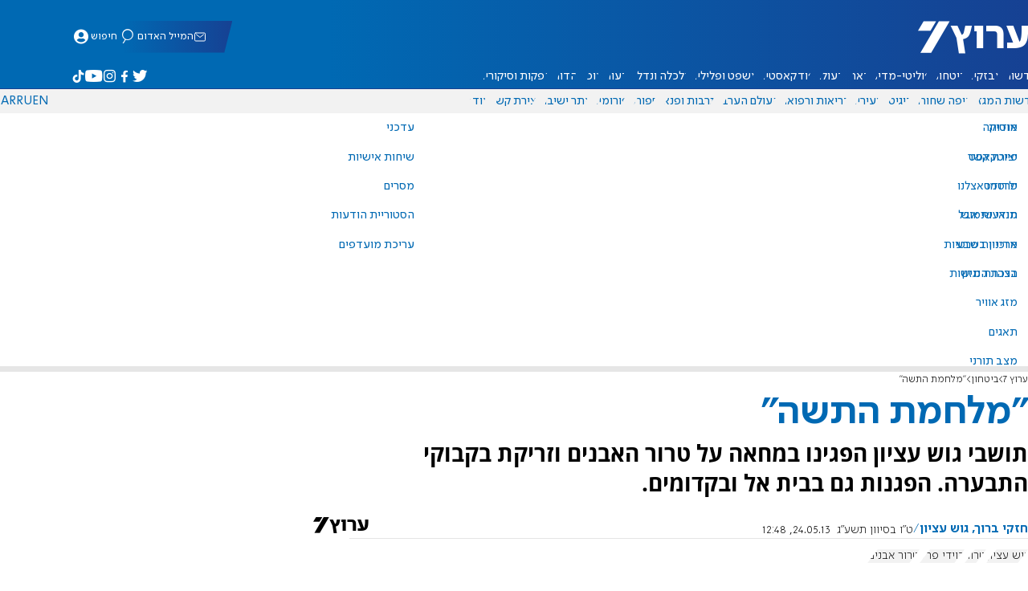

--- FILE ---
content_type: text/html; charset=utf-8
request_url: https://www.inn.co.il/news/256358
body_size: 18870
content:
<!DOCTYPE html><html lang="he" dir="rtl"><head><meta charset="utf-8"><meta name="viewport" id="viewport" content="width=device-width, initial-scale=1, maximum-scale=1"><script type="importmap">{"imports":{"#entry":"https://2.a7.org/_nuxt/Bu7q3wHJ.js"}}</script><title>&quot;מלחמת התשה&quot;         | ערוץ 7</title><style>.layout{max-width:100vw;min-height:100vh;position:relative}.app-main{min-height:100dvh}.app-main.min2h{min-height:200dvh}@media (width>=1192px){.layout{grid-gap:20px;grid-template:auto 1fr auto/1fr clamp(320px,100vw - 40px,1192px) 1fr;display:grid}html[dir=rtl] .layout{grid-template-areas:"hd hd hd""sky1 main sky2""taboola taboola taboola""footer footer footer"}html[dir=ltr] .layout{grid-template-areas:"hd hd hd""sky1 main sky2""footer footer footer""taboola taboola taboola"}.layout.full{display:block}.layout.full aside.app-sidebar{display:none}.app-main{grid-area:main;min-height:calc(100vh - 253px)}.app-sidebar-1{grid-area:sky1}.app-sidebar-2{grid-area:sky2}.app-footer{grid-area:footer}.app-taboola{grid-area:taboola}}.app-header{color:#fff;max-width:100%;font-family:SimplerPro,Open Sans;top:0}.app-footer,.app-header{z-index:100;grid-column:1/-1}.app-footer{text-align:center}.app-sidebar{min-width:var(--v2129274c)}.app-sidebar .banner{width:fit-content;max-width:300px;height:600px;display:block;position:sticky;top:70px}.app-taboola{grid-column:2/-2}.home-taboola-feed{margin-top:20px}@media (width<=1191px){.app-sidebar{display:none}}</style><style>header[data-v-9bdf1836]{z-index:100;background-color:#f2f2f2;width:100%;font-family:SimplerPro,Open Sans;font-size:.938rem;transition:top .2s ease-out;position:fixed;top:0;left:0;right:0}header.scrolling[data-v-9bdf1836]{top:-67px}.filler[data-v-9bdf1836]{height:142px}.header[data-v-9bdf1836]{border-bottom:1px solid #164193}html[dir=rtl] .header[data-v-9bdf1836]{background-image:linear-gradient(90deg,#0069b3 32%,#164193)}html[dir=ltr] .header[data-v-9bdf1836]{background-image:linear-gradient(270deg,#0069b3 32%,#164193)}.header[data-v-9bdf1836]>*{width:1192px;max-width:calc(100vw - 20px);margin-inline:auto;display:flex}.header-nav-main-logo[data-v-9bdf1836]{align-items:center;font-size:1.4rem;display:flex}.header-nav-main-logo[data-v-9bdf1836]:before{background-size:cover;width:auto;margin:0!important}.header-main[data-v-9bdf1836]{padding-top:1.6rem;padding-bottom:.9rem;justify-content:space-between;align-items:center;padding-inline:10px;overflow:visible}header.scrolling .header-main[data-v-9bdf1836]{padding-bottom:0}.header-main-logo a[data-v-9bdf1836]{color:#0000}.header-main-logo a[data-v-9bdf1836]:before{color:#fff;margin:0;padding:0;font-family:a7_2;font-size:2.5rem}.header-nav[data-v-9bdf1836]{justify-content:space-between;align-items:center;display:flex}.header-nav-main[data-v-9bdf1836]{height:30px;line-height:30px;top:0}header.scrolling .header-nav-main[data-v-9bdf1836]{height:50px;line-height:50px;overflow:hidden}.header-nav-main-logo[data-v-9bdf1836]{margin-inline-end:auto}.header-nav[data-v-9bdf1836]>:not(.header-main-logo){display:flex}.header-nav-addons[data-v-9bdf1836]{align-items:center}.header-nav-addons[data-v-9bdf1836]>*{white-space:nowrap;align-items:center;height:30px;padding-inline:.5rem;display:flex}.header-nav-addons-link[data-v-9bdf1836]:before{color:#fff;content:"";background-repeat:no-repeat;flex:none;justify-content:center;align-items:center;min-width:18.456px;font-family:a7_2;font-size:11pt;display:flex}.header-nav-addons-link-facebook[data-v-9bdf1836]:before{content:""}.header-nav-addons-link-twitter[data-v-9bdf1836]:before{content:""}.header-nav-addons-link-instagram[data-v-9bdf1836]:before{content:""}.header-nav-addons-link-tiktok[data-v-9bdf1836]:before{content:"";font-size:13pt}.header-nav-addons-link-youtube[data-v-9bdf1836]:before{content:""}.header-nav-addons[data-v-9bdf1836]>:focus-within,.header-nav-addons[data-v-9bdf1836]>:hover{color:#fff}html[dir=rtl] .header-nav-addons[data-v-9bdf1836]>:focus-within,html[dir=rtl] .header-nav-addons[data-v-9bdf1836]>:hover{background-image:linear-gradient(90deg,#e20613 32%,#9b1006)}html[dir=ltr] .header-nav-addons[data-v-9bdf1836]>:focus-within,html[dir=ltr] .header-nav-addons[data-v-9bdf1836]>:hover{background-image:linear-gradient(270deg,#e20613 32%,#9b1006)}.header-nav-search[data-v-9bdf1836]{gap:.2rem;margin-inline:auto}.header-nav-sub[data-v-9bdf1836]{color:#0069b3;max-width:100%;height:100%;margin-inline-start:-.09rem;padding-inline:calc(50vw - 606px);transition:height .15s ease-out;overflow:visible clip}header.scrolling .header-nav-sub[data-v-9bdf1836]{height:0}.header-nav-item[data-v-9bdf1836]{clip-path:polygon(1rem 0,100% 0,calc(100% - 1rem) 100%,0 100%);white-space:nowrap;align-items:center;height:30px;margin-inline:-.6rem;padding-inline:1.25rem;display:flex}header.scrolling .header-nav-item[data-v-9bdf1836]{height:50px}.header-nav-item[data-v-9bdf1836]:focus-within,.header-nav-item[data-v-9bdf1836]:hover{color:#fff}html[dir=rtl] .header-nav-item[data-v-9bdf1836]:focus-within,html[dir=rtl] .header-nav-item[data-v-9bdf1836]:hover{background-image:linear-gradient(90deg,#e20613 32%,#9b1006)}html[dir=ltr] .header-nav-item[data-v-9bdf1836]:focus-within,html[dir=ltr] .header-nav-item[data-v-9bdf1836]:hover{background-image:linear-gradient(270deg,#e20613 32%,#9b1006)}.header-nav-item[data-v-9bdf1836]:first-of-type{margin-inline-start:-.75rem}.more[data-v-9bdf1836]{position:relative}.more[data-v-9bdf1836]:after{content:"";border-top:5px solid #0069b3;border-left:5px solid #0000;border-right:5px solid #0000;width:0;height:0;margin-inline-start:2px;transition:transform .2s;display:inline-block}.more-open[data-v-9bdf1836]:after{content:"";transform:rotate(180deg)}.more-open[data-v-9bdf1836]:hover:after{content:"";border-top-color:#fff}.dropdown[data-v-9bdf1836]{will-change:max-height;z-index:105;background-color:#fff;min-width:7.3rem;max-height:0;padding:0;list-style-type:none;transition:max-height .2s linear;display:block;position:absolute;top:100%;overflow:clip;box-shadow:0 3px 3px #00000026}.dropdown li[data-v-9bdf1836]{color:#0069b3;padding:.7rem;display:block}.dropdown li[data-v-9bdf1836]:focus-within,.dropdown li[data-v-9bdf1836]:hover{background-color:#f2f2f2}.dropdown li a[data-v-9bdf1836]{display:block}html[lang=he] .dropdown-more[data-v-9bdf1836]{inset-inline-end:calc(50vw - 596px + 7.5rem)}html[lang=en] .dropdown-more[data-v-9bdf1836]{inset-inline-end:calc(50vw - 596px + 15.5rem)}html[lang=ru] .dropdown-more[data-v-9bdf1836]{inset-inline-end:calc(50vw - 596px + 46rem)}.dropdown-more.isOpen[data-v-9bdf1836]{max-height:calc(90vh - 130px)}html[lang=he] .dropdown-contact[data-v-9bdf1836]{inset-inline-end:calc(50vw - 596px + 13rem)}html[lang=en] .dropdown-contact[data-v-9bdf1836]{inset-inline-end:calc(50vw - 596px + 21.5rem)}html[lang=ru] .dropdown-contact[data-v-9bdf1836]{inset-inline-end:calc(50vw - 596px + 48rem)}.dropdown-contact.isOpen[data-v-9bdf1836]{max-height:calc(90vh - 130px)}.dropdown.forum[data-v-9bdf1836]{left:calc(50vw - 596px + 22.3rem)}.dropdown.forum.isOpen[data-v-9bdf1836]{max-height:calc(90vh - 130px)}.notifications[data-v-9bdf1836]{color:#fff;width:1.3rem;position:relative}.notifications[data-v-9bdf1836]:not([data-count="0"]):after{box-sizing:border-box;color:#fff;content:attr(data-count);text-align:center;background-color:#c00;border:1px solid #fff;border-radius:30px;min-width:18px;height:18px;padding:2px 4px;font-family:arial;font-size:9pt;line-height:1;position:absolute;top:8px;left:-3px}.notifications[data-v-9bdf1836]:before{content:"";font-family:a7_2;font-size:17pt;position:relative;top:3px;left:40%}.notifications[data-v-9bdf1836]:hover{color:#fff}.header-nav-addons .notifications[data-v-9bdf1836]{color:#236ab5;vertical-align:-50%}.header-nav-addons .notifications[data-v-9bdf1836]:after{top:-3px}</style><style>.WidgetsDesktop .widget__icon{filter:brightness(0)invert()}.widget{align-items:center;gap:.15rem;display:flex}.widget__content{font-family:SimplerPro,Open Sans;font-size:.813rem}.widget:before{font-family:a7_2!important}</style><style>.article-edit-out[data-v-aef5fdcb]{height:1.5rem;margin-top:-.8rem;margin-bottom:.7rem;overflow:hidden}.article-edit-out[data-v-aef5fdcb] a{color:gray}[data-v-aef5fdcb] .article{background:#fff}.article-info--author-img[data-v-aef5fdcb]{aspect-ratio:1;border-radius:50%;width:50px}.article-info-details[data-v-aef5fdcb]{justify-content:space-between;align-items:center;gap:.56rem;min-width:63px;display:flex}.article-info-details--detail[data-v-aef5fdcb]{align-items:center;gap:.17rem;font-family:SimplerPro,Open Sans;font-size:.938rem;font-weight:300;display:flex}.article-info-details--detail-clock[data-v-aef5fdcb]:before{content:"";align-items:center;width:13px;height:13px;font-family:a7_2;display:flex}.article-info-details--detail-heart[data-v-aef5fdcb]:before{content:url("data:image/svg+xml;charset=utf-8,%3Csvg xmlns='http://www.w3.org/2000/svg' width='9.4' height='9.001' viewBox='0 0 9.4 9.001'%3E%3Cg fill='none' stroke-miterlimit='10'%3E%3Cpath d='M7.895.22C6.028-.67 4.688 1.433 4.688 1.433S3.349-.667 1.482.22-.096 3.243.271 4.067c.671 1.5 4.417 4.934 4.417 4.934s3.747-3.43 4.417-4.934c.368-.824.657-2.956-1.21-3.847'/%3E%3Cpath fill='%230069b3' d='M2.408.5q-.353 0-.71.171C1.038.986.645 1.516.533 2.245c-.094.606.03 1.25.195 1.618.466 1.045 2.769 3.335 3.96 4.456 1.192-1.12 3.495-3.41 3.96-4.456.213-.475.67-2.41-.968-3.192a1.65 1.65 0 0 0-.71-.17c-1.072 0-1.853 1.19-1.86 1.2l-.422.663-.422-.662C4.259 1.69 3.472.5 2.408.5m0-.5c1.368 0 2.28 1.433 2.28 1.433S5.601 0 6.969 0c.29 0 .6.065.926.22 1.867.891 1.578 3.023 1.21 3.847-.67 1.504-4.417 4.934-4.417 4.934S.942 5.571.271 4.067C-.096 3.243-.385 1.111 1.482.22A2.14 2.14 0 0 1 2.408 0'/%3E%3C/g%3E%3C/svg%3E")}.article-date[data-v-aef5fdcb]{color:#000;-moz-column-gap:.5rem;flex-wrap:wrap;column-gap:.5rem;margin-inline-end:.3rem;font-family:SimplerPro,Open Sans;font-size:.94rem;font-weight:300;display:flex}html[dir=ltr] .article-date[data-v-aef5fdcb]{font-size:1rem;font-weight:500}.article-comments[data-v-aef5fdcb]{max-width:min(99vw,781px);margin-block:.2rem}.article-comments a[data-v-aef5fdcb]{color:#0069b3;text-decoration:underline}.article-comments[data-v-aef5fdcb],.article-rating[data-v-aef5fdcb]{margin-top:1.25rem}@media (width<=600px){.article-taboola[data-v-aef5fdcb] .trc_related_container{margin:0 .55rem}}.taboola-top[data-v-aef5fdcb]{text-align:left;direction:ltr;margin-top:0}.taboola-top img[data-v-aef5fdcb]{aspect-ratio:71/11;text-align:left;width:80px}.tag-image[data-v-aef5fdcb]{text-align:center;display:block}.tag-image img[data-v-aef5fdcb]{aspect-ratio:852/217;background-color:silver;width:100%;margin:1rem auto;display:block}.adminlink[data-v-aef5fdcb]{color:#d4d4d4}.placeholder[data-v-aef5fdcb]{flex-direction:column;gap:1rem;max-width:845px;height:90vh;padding:1.125rem;display:flex}.placeholder-flex[data-v-aef5fdcb]{gap:.5rem;display:flex}.placeholder-padding[data-v-aef5fdcb]{padding-inline-start:46px}.tagbg .app-sidebar[data-v-aef5fdcb]{display:none}</style><style>.footer[data-v-dfad0fd2]{text-align:start;background-color:#f2f2f2;flex-direction:column;gap:1rem;max-width:100vw;padding-block:1.6rem;font-family:SimplerPro,Open Sans;font-size:.938rem;line-height:1.87;display:flex;overflow:auto hidden}.footer[data-v-dfad0fd2]>*{margin:0 auto}.footer-logo[data-v-dfad0fd2]:before{align-items:center;width:auto;margin:0;padding:0;font-size:1.5rem;display:flex}.footer-copyright[data-v-dfad0fd2]{font-size:.678rem}.footer-links[data-v-dfad0fd2]{-moz-column-gap:1rem;flex-wrap:wrap;justify-content:space-between;gap:2rem 1rem;min-width:min(96%,1230px);display:flex}.footer-links-list[data-v-dfad0fd2]{grid-template-rows:repeat(9,1fr);grid-auto-flow:column;display:grid}.footer-links-title[data-v-dfad0fd2]{font-weight:700}.footer-links-item[data-v-dfad0fd2]{white-space:nowrap;justify-content:flex-start;gap:.5rem;padding-inline-end:3rem}.footer-links-item[data-v-dfad0fd2],.footer-links-item[data-v-dfad0fd2]:before{flex:none;align-items:center;display:flex}.footer-links-item[data-v-dfad0fd2]:before{content:"";background-repeat:no-repeat;justify-content:center;min-width:18.456px;font-family:a7_2}.footer-links-item-facebook[data-v-dfad0fd2]:before{content:"";width:8.024px;height:15px}.footer-links-item-twitter[data-v-dfad0fd2]:before{content:"";width:18.456px;height:15px}.footer-links-item-instagram[data-v-dfad0fd2]:before{content:"";width:14.988px;height:15px}.footer-links-item-tiktok[data-v-dfad0fd2]:before{content:"";width:17.13px;height:17.13px}.footer-links-item-youtube[data-v-dfad0fd2]:before{content:"";width:17.14px;height:12px}.footer-more[data-v-dfad0fd2]{position:relative}.footer-more[data-v-dfad0fd2]:after{content:"▼";transition:transform .2s;display:inline-block}.footer-more-open[data-v-dfad0fd2]:after{content:"▼";transform:rotate(180deg)}hr[data-v-dfad0fd2]{background-color:#e6e6e6;width:min(1192px,88.9%);height:.063rem}@media (width>=1192px){.footer[data-v-dfad0fd2]{min-width:1192px}.footer-links-list[data-v-dfad0fd2]{grid-template-rows:repeat(9,1fr)}}@media (width<=1191px){.footer[data-v-dfad0fd2]>*{max-width:100vw}.footer-links[data-v-dfad0fd2]{margin-inline:1.25rem}.footer-links-list-he[data-v-dfad0fd2]{grid-template-rows:repeat(15,1fr)}.footer-links-list-en[data-v-dfad0fd2]{grid-template-rows:repeat(7,1fr)}}.fade-enter-active[data-v-dfad0fd2],.fade-leave-active[data-v-dfad0fd2]{transition:opacity .5s}.fade-enter[data-v-dfad0fd2],.fade-leave-to[data-v-dfad0fd2]{opacity:0}</style><style>.widgets[data-v-93655b41]{clip-path:polygon(0 0,100% 0,95% 100%,0 100%);color:#fff;white-space:nowrap;align-items:center;gap:1.5rem;block-size:2.5rem;padding-block:.625rem;padding-inline-start:2rem;display:flex;position:relative;overflow-y:visible}html[dir=rtl] .widgets[data-v-93655b41]{background-image:linear-gradient(90deg,#0069b3 32%,#164193)}html[dir=ltr] .widgets[data-v-93655b41]{clip-path:polygon(25px 0,100% 0,100% 100%,0 100%);background-image:linear-gradient(270deg,#0069b3 32%,#164193)}.widgets-profile[data-v-93655b41],.widgets-search[data-v-93655b41]{align-items:center;gap:.15rem;font-family:SimplerPro,Open Sans;font-size:.813rem;display:flex}.widgets-profile[data-v-93655b41]:before,.widgets-search[data-v-93655b41]:before{font-size:18px}.widgets-out[data-v-93655b41]{position:relative}.widgets-user-dropdown[data-v-93655b41]{will-change:max-height;z-index:104;background-color:#fff;width:fit-content;max-height:0;transition:max-height .5s linear;position:absolute;inset-inline-end:0;overflow:hidden;box-shadow:0 3px 3px #00000026}.widgets-user-dropdown.visible[data-v-93655b41]{height:auto;max-height:100vh}.widgets-user-dropdown[data-v-93655b41]>*{color:#0069b3;padding:.7rem;display:block}.widgets-user-dropdown[data-v-93655b41]>:focus-within,.widgets-user-dropdown[data-v-93655b41]>:hover{background-color:#f2f2f2}.dos[data-v-93655b41]{font-weight:700}</style><style>.widgets-content[data-v-f50aef23]{font-size:.813rem}</style><style>.banner-top[data-v-2f8932b5]{margin-bottom:.74rem;place-items:center;width:100%;max-width:100%;max-height:min-content;margin-inline:auto;transition:height .2s ease-out;display:grid;overflow:hidden}.banner-top[data-v-2f8932b5]:has(.banner-top-ad div div iframe){min-height:90px!important}.banner-top-ad[data-v-2f8932b5]{position:relative}.banner-top-close[data-v-2f8932b5]{inset-inline-start:.5rem;background-color:#fff;border-radius:50%;font-size:1.7rem;position:absolute;top:.5rem;overflow:hidden}@media (width<=1191px){.banner-top-ad[data-v-2f8932b5]{width:100vw}.banner-top-ad div[data-v-2f8932b5]{place-items:center;width:100%;max-width:100%;display:grid}.banner-top-ad div div[data-v-2f8932b5]{width:100%}.banner-top-ad div div[data-v-2f8932b5] iframe{aspect-ratio:16/9;width:100%;height:100%}}@media (width>=1192px){.banner-top[data-v-2f8932b5]{margin-bottom:.93rem}}</style><style>.banner-top[data-v-e580db1b]{width:100%;height:90px;margin-bottom:.93rem}.banner-BTF_MPU_1[data-v-e580db1b]{will-change:height;width:300px;height:600px;transition:height .4s ease-out}main[data-v-e580db1b]{grid-gap:2.625rem;grid-template-columns:1fr 300px;grid-template-areas:"article aside";display:grid}.article[data-v-e580db1b]{grid-area:article;max-width:845px;min-height:1000px}.article-body[data-v-e580db1b]{grid-gap:1.25rem;grid-template-columns:1fr 2.25rem;grid-template-areas:"articleMain articleShare";display:grid}.article-main[data-v-e580db1b]{grid-area:articleMain;overflow-x:hidden}.article-aside[data-v-e580db1b]{grid-area:articleShare}.article-title[data-v-e580db1b]{color:#0069b3;font-family:SimplerPro,Open Sans;font-size:3.04rem;line-height:1}.article-summary[data-v-e580db1b],.article-title[data-v-e580db1b]{text-wrap:pretty;margin-top:.5rem;font-weight:700}.article-summary[data-v-e580db1b]{color:#000;font-family:Open Sans;font-size:1.723rem;line-height:1.35}.article-info[data-v-e580db1b]{justify-content:space-between;align-items:flex-end;gap:1rem;margin-top:.4rem;display:flex}.article-info-container[data-v-e580db1b]{align-items:center;gap:.6rem;margin-top:.86rem;display:flex}.article-info-container-text[data-v-e580db1b]{flex:1}.article-info-details[data-v-e580db1b]{-moz-column-gap:.3rem;flex-wrap:wrap;align-items:flex-end;column-gap:.3rem;display:flex}.article-info .article-info--author[data-v-e580db1b-s]{color:#0069b3;font-family:SimplerPro,Open Sans;font-size:1rem;font-weight:700}.article-info .article-info--author[data-v-e580db1b-s]:after{color:#0069b3;content:"/";padding-inline:.2rem;font-weight:300}.article-info--logo[data-v-e580db1b]{margin-inline-start:auto;font-size:15pt;position:relative;inset-inline-end:50px}.article-info--logo img[data-v-e580db1b]{width:64px}.article-info-sub[data-v-e580db1b]{align-items:flex-start;margin-top:.4rem}.article-content[data-v-e580db1b]{color:#000;font-family:Open Sans;font-size:1.125rem;line-height:1.33}.article-hr[data-v-e580db1b]{background-color:#e4e4e4;height:.063rem;margin-top:.218rem}.SmallButton[data-v-e580db1b]{width:200px;margin:10px;font-size:14pt}.buttondiv[data-v-e580db1b]{text-align:center;width:100%;margin:1rem 0}.buttondiv[data-v-e580db1b]:before{content:"";background:linear-gradient(#fff0,#fff 68%);width:100%;height:150px;display:block;position:relative;top:-150px}.article-content[data-v-e580db1b]{transition:height .3s ease-in}@media print{main[data-v-e580db1b]{display:block}.progress[data-v-e580db1b],[data-v-e580db1b] #replies,[data-v-e580db1b] .article-edit,[data-v-e580db1b] .article-native{display:none}article.article[data-v-e580db1b]{max-width:100vw;font-family:Arial,Helvetica,sans-serif}[data-v-e580db1b] .article-content .youtube,[data-v-e580db1b] .article-content iframe{display:none}}</style><style>.progress[data-v-6de308b5]{z-index:100;background:#e6e6e6;width:100vw;height:.4rem}.progress-filled[data-v-6de308b5]{will-change:width;width:0;max-width:100vw;height:100%;transition:width .4s linear}html[dir=rtl] .progress-filled[data-v-6de308b5]{background-image:linear-gradient(90deg,#e20613 32%,#9b1006)}html[dir=ltr] .progress-filled[data-v-6de308b5]{background-image:linear-gradient(270deg,#e20613 32%,#9b1006)}@media (width>=1192px){.progress-0[data-v-6de308b5]{display:none}.progress[data-v-6de308b5]{inset-inline-start:0;height:6px;position:fixed;top:46px}}</style><style>.breadcrumbs-list[data-v-46c20e94]{color:#000;text-overflow:ellipsis;white-space:nowrap;max-width:85%;font-family:SimplerPro,Open Sans;font-size:.813rem;font-weight:300;line-height:1.53;overflow:hidden}.breadcrumbs-list[data-v-46c20e94]>*+:before{content:">";padding-inline:2px}.breadcrumbs-list li[data-v-46c20e94]{display:inline}@media (width<=1191px){.breadcrumbs[data-v-46c20e94]{margin-top:.875rem;margin-bottom:.757rem;padding-inline:1.25rem}}</style><style>a[data-v-6d866c11]{clip-path:polygon(.8rem 0,100% 0,calc(100% - .8rem) 100%,0 100%);color:#000;cursor:pointer;background-color:#f2f2f2;flex-shrink:1;padding-inline:.78rem;font-family:SimplerPro,Open Sans;font-size:.938rem;font-weight:300;line-height:17.5px;display:inline-block}@media (width>=1192px){.article-tags[data-v-6d866c11]{flex-flow:wrap;align-items:flex-start;display:flex}a[data-v-6d866c11]{margin-bottom:.4rem}}@media (width<=1191px){.article-tags[data-v-6d866c11]{scroll-behavior:smooth;scroll-snap-type:x mandatory;scrollbar-width:none;white-space:nowrap;-ms-overflow-style:none;max-width:100%;margin-top:.25rem;overflow-x:scroll}.article-tags[data-v-6d866c11]::-webkit-scrollbar{display:none}}</style><style>.article-sticky-video[data-v-e82b3738]{background-color:#000;max-height:80vh;margin:0 auto;overflow:clip}.article-sticky-video[data-v-e82b3738] video{max-height:80vh;margin:0 auto}.stuck>figcaption[data-v-e82b3738]{flex-wrap:nowrap}</style><style>.details[data-v-2624488f]{background-color:#f2f2f2;flex-flow:wrap;justify-content:space-between;padding-block:.25rem;padding-inline:1.232rem;font-family:SimplerPro,Open Sans;font-size:.86rem;font-weight:300;line-height:1.3;display:flex}.details-desc[data-v-2624488f]{padding-inline-end:1rem}</style><style>div[data-v-4bdf62d7]{text-align:center;border:0;margin:0 auto;display:block;overflow:hidden;max-width:100vw!important}</style><style>.article-main>.article-content-img:first-child .image[data-v-827b9ed2]{aspect-ratio:781/439}.article-content-img[data-v-827b9ed2]{clear:both;margin-bottom:1rem;background-color:#f2f2f2;flex-direction:column;width:100%;height:fit-content;margin-inline:auto;display:flex}.article-image[data-v-827b9ed2]{place-items:start;width:100%;margin-inline:auto;display:grid}.image[data-v-827b9ed2]{-o-object-fit:cover;object-fit:cover;grid-area:1/1/-1/-1;width:100%}.image-album[data-v-827b9ed2]{aspect-ratio:unset;max-width:100%;margin:0 auto}.enlarge[data-v-827b9ed2]{grid-area:1/1/-1/-1;place-self:end start;margin:.8rem}.enlarge[data-v-827b9ed2]:hover{transform:scale(1.1)}@media (width<=1191px){.image[data-v-827b9ed2]{width:100vw}}</style><style>.article-mistake[data-v-3f00a6f1]{text-align:center;font-family:SimplerPro,Open Sans}.article-mistake-button[data-v-3f00a6f1]{color:#0069b3;cursor:pointer;text-align:start;font-size:1rem;text-decoration:underline}.article-mistake-body[data-v-3f00a6f1]{padding-inline:1.25rem}</style><style>.modal[data-v-89e5c8fa]{--padding-block:20px;--padding-inline:0px;font-family:SimplerPro,Open Sans}.modal-mask[data-v-89e5c8fa]{--width:450px;z-index:9999;background-color:#000c;place-items:center;width:100%;height:100%;transition:opacity .3s;display:grid;position:fixed;top:0;left:0}.modal-mask-gallery[data-v-89e5c8fa]{background-color:#000000e6}.modal-body[data-v-89e5c8fa]{max-height:var(--height);padding:var(--padding-block)var(--padding-inline);overflow-y:auto}.modal-gallery .modal-body[data-v-89e5c8fa]{max-height:100vh;overflow-y:hidden}.modal-wrapper[data-v-89e5c8fa]{--height:min(100vh,max(450px,calc(100vh - 200px)));width:min(93vw,var(--width));background-color:#fff;border-radius:2px;box-shadow:0 2px 8px #00000054}.modal-wrapper.modal-gallery[data-v-89e5c8fa]{box-shadow:unset;background-color:#0000;grid-column:1/-1;width:min(100vw,1305px);max-width:100%;height:100vh;max-height:100vh;overflow-y:hidden}.modal-wrapper.modal-gallery .modal-body[data-v-89e5c8fa],.modal-wrapper.modal-gallery .modal-container[data-v-89e5c8fa]{height:100%;padding:unset;background-color:#0000}.modal-container[data-v-89e5c8fa]{will-change:transform;transition:transform .3s}.modal-header[data-v-89e5c8fa]{color:#fff;justify-content:space-between;align-items:center;block-size:1.875rem;padding-inline:1.25rem .7rem;font-size:1.063rem;font-weight:700;display:flex;position:sticky;top:0}html[dir=rtl] .modal-header[data-v-89e5c8fa]{background-image:linear-gradient(90deg,#0069b3 32%,#164193)}html[dir=ltr] .modal-header[data-v-89e5c8fa]{background-image:linear-gradient(270deg,#0069b3 32%,#164193)}.modal-header h3[data-v-89e5c8fa]{flex:99%}</style><style>.modal-enter-from,.modal-leave-to{opacity:0}.modal-enter-from .modal-container,.modal-leave-to .modal-container{transform:scale(1.1)}</style><style>.stripe-social[data-v-538f5d1d]{z-index:5;background-color:#f2f2f2;flex-direction:column;align-items:center;width:max-content;display:flex;position:sticky;top:50px}.stripe-social[data-v-538f5d1d] div{flex-direction:column;align-items:center;display:flex}.stripe-social[data-v-538f5d1d] div a{border-bottom:.064px solid #e6e6e6;justify-content:center;align-items:center;width:2.25rem;height:2.25rem;display:flex}.stripe-social[data-v-538f5d1d] div a img{padding-inline:.2rem}.stripe-social.preview[data-v-538f5d1d]{filter:grayscale()}.stripe-social-resizefont[data-v-538f5d1d]{color:#0069b3;background-color:#fff;flex-direction:row;align-items:center;width:2.25rem;height:2.25rem;font-family:SimplerPro,Open Sans;display:flex}.stripe-social-resizefont button[data-v-538f5d1d]{flex-basis:50%}.stripe-social-resizefont-alpha-s[data-v-538f5d1d]{font-size:1.2rem;font-weight:300}.stripe-social-resizefont-alpha-l[data-v-538f5d1d]{font-size:1.8rem;font-weight:300}.stripe-social-print[data-v-538f5d1d],.stripe-social-webshare[data-v-538f5d1d]{place-self:stretch stretch;width:2.25rem;height:2.25rem}.stripe-social-print img[data-v-538f5d1d],.stripe-social-webshare img[data-v-538f5d1d]{margin-inline:auto}.stripe-social-print[data-v-538f5d1d]:before,.stripe-social-webshare[data-v-538f5d1d]:before{font-family:a7_2}.stripe-social-print[data-v-538f5d1d]:before{color:#236ab5;content:""}html[dir=rtl] .stripe-social-webshare[data-v-538f5d1d]{background-image:linear-gradient(90deg,#e20613 32%,#9b1006)}html[dir=ltr] .stripe-social-webshare[data-v-538f5d1d]{background-image:linear-gradient(270deg,#e20613 32%,#9b1006)}.stripe-social-webshare[data-v-538f5d1d]:before{color:#fff;content:""}</style><style>span{&[data-v-683984b8]{margin-inline-start:calc(50% - 16px);font-family:a7_2;font-size:1rem}&.facebook[data-v-683984b8]:before{color:#3478f5;content:""}&.twitter[data-v-683984b8]:before{color:#40a2f5;content:""}&.whatsapp[data-v-683984b8]:before{color:#5bd66d;content:""}&.email[data-v-683984b8]:before{color:#e1412f;content:""}&.odnoklassniki[data-v-683984b8]{content:url("data:image/svg+xml;charset=utf-8,%3Csvg xmlns='http://www.w3.org/2000/svg' width='18' height='18' viewBox='0 0 16 16'%3E%3Cg fill='%23ffc107'%3E%3Cpath d='M8 8c2.206 0 4-1.794 4-4s-1.794-4-4-4-4 1.794-4 4 1.794 4 4 4m0-6c1.103 0 2 .897 2 2s-.897 2-2 2-2-.897-2-2 .897-2 2-2'/%3E%3Cpath d='M13.304 7.889a1 1 0 0 0-1.414 0 5.51 5.51 0 0 1-7.779 0 1 1 0 1 0-1.414 1.415 7.45 7.45 0 0 0 4.447 2.138l-2.851 2.851a.999.999 0 1 0 1.414 1.414L8 13.414l2.293 2.293a.997.997 0 0 0 1.414 0 1 1 0 0 0 0-1.414l-2.851-2.851a7.45 7.45 0 0 0 4.447-2.138 1 1 0 0 0 .001-1.415'/%3E%3C/g%3E%3C/svg%3E")}&.vk[data-v-683984b8]{content:url("data:image/svg+xml;charset=utf-8,%3Csvg xmlns='http://www.w3.org/2000/svg' width='18' height='18' viewBox='0 0 16 16'%3E%3Cpath fill='%231e88e5' d='M7.828 12.026h.956s.289-.032.436-.191c.136-.146.131-.42.131-.42s-.019-1.283.577-1.472c.587-.186 1.341 1.24 2.14 1.789.604.415 1.063.324 1.063.324l2.137-.03s1.118-.069.588-.948c-.043-.072-.309-.65-1.589-1.838-1.34-1.244-1.16-1.042.454-3.193.983-1.31 1.376-2.11 1.253-2.452-.117-.326-.84-.24-.84-.24l-2.404.014s-.178-.024-.311.055c-.129.078-.212.258-.212.258s-.381 1.014-.889 1.876c-1.071 1.819-1.5 1.915-1.675 1.802-.407-.263-.305-1.058-.305-1.622 0-1.763.267-2.498-.521-2.688-.262-.063-.454-.105-1.123-.112-.858-.009-1.585.003-1.996.204-.274.134-.485.433-.356.45.159.021.519.097.71.357.247.335.238 1.089.238 1.089s.142 2.075-.331 2.333c-.325.177-.77-.184-1.725-1.835-.489-.845-.859-1.78-.859-1.78s-.071-.174-.198-.267c-.154-.113-.37-.149-.37-.149l-2.286.014s-.343.01-.469.159c-.112.133-.009.407-.009.407s1.79 4.187 3.816 6.298c1.859 1.935 3.969 1.808 3.969 1.808'/%3E%3C/svg%3E")}&.telegram[data-v-683984b8]:before{color:#409fdb;content:"";font-size:1.3rem;position:relative}&.copy[data-v-683984b8]:before{color:#444;content:""}}</style><link rel="stylesheet" href="https://2.a7.org/_nuxt/style.C7Yd9H8o.css" crossorigin><link rel="modulepreload" as="script" crossorigin href="https://2.a7.org/_nuxt/Bu7q3wHJ.js"><link rel="modulepreload" as="script" crossorigin href="https://2.a7.org/_nuxt/lBRDcS2t.js"><link rel="modulepreload" as="script" crossorigin href="https://2.a7.org/_nuxt/CDU41ovB.js"><link rel="modulepreload" as="script" crossorigin href="https://2.a7.org/_nuxt/OjxNnOsS.js"><link rel="modulepreload" as="script" crossorigin href="https://2.a7.org/_nuxt/CHPaENoF.js"><link rel="modulepreload" as="script" crossorigin href="https://2.a7.org/_nuxt/NghG79fI.js"><link rel="modulepreload" as="script" crossorigin href="https://2.a7.org/_nuxt/sJ3WHg0V.js"><link rel="modulepreload" as="script" crossorigin href="https://2.a7.org/_nuxt/D3xNnCrv.js"><link rel="modulepreload" as="script" crossorigin href="https://2.a7.org/_nuxt/lkJy8jcU.js"><link rel="modulepreload" as="script" crossorigin href="https://2.a7.org/_nuxt/Czbs90gr.js"><link rel="modulepreload" as="script" crossorigin href="https://2.a7.org/_nuxt/J4qlkQxV.js"><link rel="modulepreload" as="script" crossorigin href="https://2.a7.org/_nuxt/Br4frNDN.js"><link rel="modulepreload" as="script" crossorigin href="https://2.a7.org/_nuxt/lpIkNY3n.js"><link rel="modulepreload" as="script" crossorigin href="https://2.a7.org/_nuxt/05ehR3tu.js"><link rel="modulepreload" as="script" crossorigin href="https://2.a7.org/_nuxt/BxetXdNm.js"><link rel="modulepreload" as="script" crossorigin href="https://2.a7.org/_nuxt/C0gJtZb0.js"><link rel="modulepreload" as="script" crossorigin href="https://2.a7.org/_nuxt/CrJZcDpO.js"><link rel="modulepreload" as="script" crossorigin href="https://2.a7.org/_nuxt/DHVSpVrZ.js"><link rel="modulepreload" as="script" crossorigin href="https://2.a7.org/_nuxt/CI-RLjKr.js"><link rel="modulepreload" as="script" crossorigin href="https://2.a7.org/_nuxt/DTeGJxU_.js"><link rel="modulepreload" as="script" crossorigin href="https://2.a7.org/_nuxt/Cio0-YpQ.js"><link rel="modulepreload" as="script" crossorigin href="https://2.a7.org/_nuxt/BHasbSqE.js"><link rel="modulepreload" as="script" crossorigin href="https://2.a7.org/_nuxt/DitulHxp.js"><link rel="modulepreload" as="script" crossorigin href="https://2.a7.org/_nuxt/9EKu8FBj.js"><link rel="modulepreload" as="script" crossorigin href="https://2.a7.org/_nuxt/CkmRrFRu.js"><link rel="modulepreload" as="script" crossorigin href="https://2.a7.org/_nuxt/BHreAJ8r.js"><link rel="modulepreload" as="script" crossorigin href="https://2.a7.org/_nuxt/BPUdYPaC.js"><link rel="modulepreload" as="script" crossorigin href="https://2.a7.org/_nuxt/-CI0ZyXm.js"><link rel="modulepreload" as="script" crossorigin href="https://2.a7.org/_nuxt/iXjvQWp6.js"><link rel="modulepreload" as="script" crossorigin href="https://2.a7.org/_nuxt/Cz7UuAm4.js"><link rel="modulepreload" as="script" crossorigin href="https://2.a7.org/_nuxt/C_J13Vwy.js"><link rel="modulepreload" as="script" crossorigin href="https://2.a7.org/_nuxt/D1Pwecym.js"><link rel="modulepreload" as="script" crossorigin href="https://2.a7.org/_nuxt/Cyg2GBx4.js"><link rel="modulepreload" as="script" crossorigin href="https://2.a7.org/_nuxt/C7itbDn4.js"><link rel="modulepreload" as="script" crossorigin href="https://2.a7.org/_nuxt/DxmkjR9P.js"><link rel="modulepreload" as="script" crossorigin href="https://2.a7.org/_nuxt/tr22Px0g.js"><link rel="modulepreload" as="script" crossorigin href="https://2.a7.org/_nuxt/BL9oGSQW.js"><link rel="modulepreload" as="script" crossorigin href="https://2.a7.org/_nuxt/BqQZ27un.js"><link rel="modulepreload" as="script" crossorigin href="https://2.a7.org/_nuxt/PC1DOwaB.js"><link rel="modulepreload" as="script" crossorigin href="https://2.a7.org/_nuxt/ChsCld-N.js"><link rel="modulepreload" as="script" crossorigin href="https://2.a7.org/_nuxt/f58uUB9P.js"><link rel="modulepreload" as="script" crossorigin href="https://2.a7.org/_nuxt/CfJBKG6u.js"><link rel="modulepreload" as="script" crossorigin href="https://2.a7.org/_nuxt/BMY2STyg.js"><link rel="modulepreload" as="script" crossorigin href="https://2.a7.org/_nuxt/CIeiJldl.js"><link rel="modulepreload" as="script" crossorigin href="https://2.a7.org/_nuxt/CoA8lKiE.js"><link rel="modulepreload" as="script" crossorigin href="https://2.a7.org/_nuxt/B7f0_gy1.js"><link rel="modulepreload" as="script" crossorigin href="https://2.a7.org/_nuxt/CKAbRpmG.js"><link rel="modulepreload" as="script" crossorigin href="https://2.a7.org/_nuxt/BLylwOeg.js"><link rel="modulepreload" as="script" crossorigin href="https://2.a7.org/_nuxt/B3H2cdfI.js"><link rel="modulepreload" as="script" crossorigin href="https://2.a7.org/_nuxt/v79KDb21.js"><link rel="modulepreload" as="script" crossorigin href="https://2.a7.org/_nuxt/DXhCk9LL.js"><link rel="modulepreload" as="script" crossorigin href="https://2.a7.org/_nuxt/Dn6Sc5ef.js"><link rel="modulepreload" as="script" crossorigin href="https://2.a7.org/_nuxt/DqJpyKdn.js"><link rel="modulepreload" as="script" crossorigin href="https://2.a7.org/_nuxt/ueD1_E_h.js"><link rel="modulepreload" as="script" crossorigin href="https://2.a7.org/_nuxt/Dshf8yBJ.js"><link rel="modulepreload" as="script" crossorigin href="https://2.a7.org/_nuxt/aJiw-Svf.js"><link rel="modulepreload" as="script" crossorigin href="https://2.a7.org/_nuxt/DNGLYNMA.js"><link rel="modulepreload" as="script" crossorigin href="https://2.a7.org/_nuxt/DwMaFAgs.js"><link rel="modulepreload" as="script" crossorigin href="https://2.a7.org/_nuxt/DR0QKBcr.js"><link rel="modulepreload" as="script" crossorigin href="https://2.a7.org/_nuxt/fJr2yZsH.js"><link rel="modulepreload" as="script" crossorigin href="https://2.a7.org/_nuxt/CmCXt5-k.js"><link rel="modulepreload" as="script" crossorigin href="https://2.a7.org/_nuxt/CYhmjHyg.js"><link rel="modulepreload" as="script" crossorigin href="https://2.a7.org/_nuxt/CvtIL0As.js"><link rel="modulepreload" as="script" crossorigin href="https://2.a7.org/_nuxt/B7Dz1pMO.js"><link rel="preload" as="fetch" fetchpriority="low" crossorigin="anonymous" href="https://2.a7.org/_nuxt/builds/meta/f5e4b9bd-6a4b-4c89-a94c-e231696a2206.json"><link rel="prefetch" as="image" type="image/svg+xml" href="https://2.a7.org/_nuxt/taboola2.CD35mMtu.svg"><meta name="robots" content="index, follow, max-snippet:-1, max-image-preview:large, max-video-preview:-1"><meta property="fb:app_id" content="194476697237012"><meta property="twitter:card" content="summary"><link rel="manifest" href="/manifest.json"><link rel="apple-touch-icon" sizes="180x180" href="/apple-touch-icon.png"><link rel="icon" type="image/png" sizes="32x32" href="/favicon-32x32.png"><link rel="icon" type="image/png" sizes="16x16" href="/favicon-16x16.png"><link name="msapplication-TileColor" content="#2d89ef"><link rel="manifest" href="/site.webmanifest"><link rel="mask-icon" href="/safari-pinned-tab.svg" color="#0069b3"><link hid="i18n-can" rel="canonical" href="https://www.inn.co.il/news/256358"><meta hid="og:url" property="og:url" content="https://www.inn.co.il/news/256358"><meta hid="twitter" name="twitter:site" content="@arutz7heb"><meta id="i18n-og" property="og:locale" content="he"><meta name="description" content="תושבי גוש עציון הפגינו במחאה על טרור האבנים וזריקת בקבוקי התבערה. הפגנות גם בבית אל ובקדומים."><meta name="image" content="https://2.a7.org/files/pictures/000/423685.jpg"><meta name="alt" content="תושבי גוש עציון נגד הטרור"><meta name="keywords" content="גוש עציון,טרור,דוידי פרל,טרור אבנים"><meta name="time" content="2013-05-24T12:48:00"><meta name="author" content="חזקי ברוך, גוש עציון"><meta name="section" content="ביטחון"><meta name="tag" content="גוש עציון"><meta name="canonical" content="https://www.inn.co.il/news/256358"><meta name="image:alt" content="ערוץ 7"><meta property="og:site_name" content="ערוץ 7"><meta property="og:type" content="website"><meta property="og:title" content="&quot;מלחמת התשה&quot;        "><meta name="twitter:title" content="&quot;מלחמת התשה&quot;        "><meta property="og:description" content="תושבי גוש עציון הפגינו במחאה על טרור האבנים וזריקת בקבוקי התבערה. הפגנות גם בבית אל ובקדומים."><meta name="twitter:description" content="תושבי גוש עציון הפגינו במחאה על טרור האבנים וזריקת בקבוקי התבערה. הפגנות גם בבית אל ובקדומים."><meta property="og:image" content="https://2.a7.org/files/pictures/000/423685.jpg"><meta name="twitter:image" content="https://2.a7.org/files/pictures/000/423685.jpg"><meta property="og:image:alt" content="ערוץ 7"><meta name="twitter:image:alt" content="ערוץ 7"><script type="application/ld+json" children="{&quot;@context&quot;:&quot;https://schema.org/&quot;,&quot;@type&quot;:&quot;NewsArticle&quot;,&quot;mainEntityOfPage&quot;:{&quot;@type&quot;:&quot;WebPage&quot;,&quot;@id&quot;:&quot;https://www.inn.co.il/news/256358&quot;},&quot;headline&quot;:&quot;\&quot;מלחמת התשה\&quot;        &quot;,&quot;description&quot;:&quot;תושבי גוש עציון הפגינו במחאה על טרור האבנים וזריקת בקבוקי התבערה. הפגנות גם בבית אל ובקדומים.&quot;,&quot;image&quot;:&quot;https://2.a7.org/files/pictures/000/undefined.jpg&quot;,&quot;author&quot;:{&quot;@type&quot;:&quot;Person&quot;,&quot;name&quot;:&quot;חזקי ברוך, גוש עציון&quot;,&quot;url&quot;:&quot;&quot;},&quot;publisher&quot;:{&quot;@type&quot;:&quot;Organization&quot;,&quot;name&quot;:&quot;ערוץ 7&quot;,&quot;logo&quot;:{&quot;@type&quot;:&quot;ImageObject&quot;,&quot;url&quot;:&quot;https://www.inn.co.il/icon_pwa.png&quot;,&quot;width&quot;:&quot;186&quot;,&quot;height&quot;:&quot;50&quot;}},&quot;wordCount&quot;:156,&quot;commentCount&quot;:0,&quot;articleBody&quot;:&quot;תושבי גוש עציון וראשי המועצות הפגינו היום (שישי) בצומת אל חאדר, במחאה על התגברות מקרי טרור האבנים וזריקת בקבוקי התבערה, המהווים סכנה ביטחונית חמורה מעל ראשי התושבים.\n\n\n\n\nראש מועצת קרית ארבע, מלאכי לוינגר, קרא לראש הממשלה בנימין נתניהו ולשר הביטחון בוגי יעלון, לעצור את המציאות הביטחונית המסוכנת.\n\n\n\n\n\n\&quot;המציאות היא קשה ומורכבת, גם בציר שמוביל מירושלים לגוש עציון וגם בציר שמוביל מגוש עציון לקריית ארבע וחברון,\&quot; לוינגר גילה כי החל משבוע הבא יופעלו 'שומרי ביטחון' מטעם המועצות שיעמדו בכל ציר וייתנו מענה במקרה של אירוע טרור.\n\n\n\n\nראש מועצת גוש עציון, דוידי פרל, קרא \&quot;להכריע את הקרב. זו מלחמת התשה ואי אפשר לומר שאין פה מלחמה. אנחנו נוסעים בכבישים ורואים מה קורה לאור יום ובחצות הליל. אנשים חוטפים אבנים ובקבוקי תבערה\&quot;.\n\n\n\n\&quot;לא יעלה על הדעת שנמתין שיהיה יותר גרוע, הצבא יודע לעשות את זה וצריך לקבל החלטה מדינית להכריע את המציאות הזו, מציאות של מלחמת התשה\&quot;, אמר פרל.\n\n\nהפגנות נוספות במחאה על ההסלמה הביטחונית התקיימו סמוך לישוב קדומים בשומרון ובישוב בית אל בבנימין.&quot;,&quot;articleSection&quot;:&quot;ביטחון&quot;,&quot;copyrightHolder&quot;:&quot;ערוץ 7&quot;}"></script><meta name="date" content="2013-05-24T12:48:00"><meta hid="taboolacat" name="metaCategory" content="ביטחון"><script type="application/ld+json" children="{&quot;@context&quot;:&quot;https://schema.org/&quot;,&quot;@type&quot;:&quot;BreadcrumbList&quot;,&quot;itemListElement&quot;:[{&quot;@type&quot;:&quot;ListItem&quot;,&quot;position&quot;:1,&quot;name&quot;:&quot;ערוץ 7&quot;,&quot;item&quot;:&quot;https://www.inn.co.il&quot;},{&quot;@type&quot;:&quot;ListItem&quot;,&quot;position&quot;:2,&quot;name&quot;:&quot;ביטחון&quot;,&quot;item&quot;:&quot;https://www.inn.co.il/section/3&quot;},{&quot;@type&quot;:&quot;ListItem&quot;,&quot;position&quot;:3,&quot;name&quot;:&quot;\&quot;מלחמת התשה\&quot;        &quot;}]}"></script><script hid="videojsonhttps://2.a7.org/files/pictures/000/423681.jpg" type="application/ld+json" children="{&quot;@context&quot;:&quot;https://schema.org/&quot;,&quot;@type&quot;:&quot;VideoObject&quot;,&quot;name&quot;:&quot;תושבי גוש עציון: די לטרור&quot;,&quot;description&quot;:&quot;תושבי גוש עציון: די לטרור&quot;,&quot;thumbnailUrl&quot;:&quot;https://2.a7.org/files/pictures/000/423681.jpg&quot;,&quot;uploadDate&quot;:&quot;2013-05-24T09:41:48.0000000ZZ&quot;}"></script><script onerror="if (!sessionStorage.ab1) {sessionStorage.ab1=1; return location.reload();}" type="module" src="https://2.a7.org/_nuxt/Bu7q3wHJ.js" crossorigin></script></head><body><!--teleport start anchor--><!----><!--teleport anchor--><script src='https://cdn.taboola.com/libtrc/inn-hebrew/loader.js' onerror='window.taboolaError=true' async></script>
      <script> function AB() {
      if (!sessionStorage.ab1) {sessionStorage.ab1=1; return location.reload();}

  const div = document.createElement('div');
  div.style.position = 'fixed';div.style.top = '50%';div.style.left = '50%'; div.style.transform = 'translate(-50%, -50%)';div.style.zIndex = '99999'; div.style.padding = '20px'; div.style.backgroundColor = '#f0f0f0';div.style.border = '1px solid #ccc';div.style.textAlign = 'center';
  const img = document.createElement('img');
  img.src = '/abp.jpg';
  img.style.maxWidth= " min( 500px, 90vw)";
  div.appendChild(img);
  document.body.appendChild(div);
  div.addEventListener('click', () => {
    div.remove();
  });
}
</script><div id="__nuxt"><div id="main_layout" class="layout desktop" style="--v2129274c:0;"><!--[--><div class="app-header" data-v-9bdf1836><header class="" data-v-9bdf1836><div class="header" data-v-9bdf1836><div class="header-main" data-v-9bdf1836><div class="header-main-logo" data-v-9bdf1836><a href="/" class="icon-fulllogo_he" aria-label="לעמוד הבית" data-v-9bdf1836>חדשות ערוץ 7</a><!----></div><div class="widgets-out WidgetsDesktop" data-v-9bdf1836 data-v-93655b41><div class="widgets" data-v-93655b41><!--[--><span></span><!--]--><span class="widgets-content" data-v-93655b41 data-v-f50aef23></span><!----><!--[--><span></span><!--]--><!--[--><a href="/contact" class="widget red-mail"><img class="widget__icon icon-mail" src="data:image/svg+xml,%3csvg%20xmlns=&#39;http://www.w3.org/2000/svg&#39;%20class=&#39;ionicon&#39;%20viewBox=&#39;0%200%20512%20512&#39;%3e%3ctitle%3eMail%3c/title%3e%3crect%20x=&#39;48&#39;%20y=&#39;96&#39;%20width=&#39;416&#39;%20height=&#39;320&#39;%20rx=&#39;40&#39;%20ry=&#39;40&#39;%20fill=&#39;none&#39;%20stroke=&#39;%230069b3&#39;%20stroke-linecap=&#39;round&#39;%20stroke-linejoin=&#39;round&#39;%20stroke-width=&#39;32&#39;/%3e%3cpath%20fill=&#39;none&#39;%20stroke=&#39;%230069b3&#39;%20stroke-linecap=&#39;round&#39;%20stroke-linejoin=&#39;round&#39;%20stroke-width=&#39;32&#39;%20d=&#39;M112%20160l144%20112%20144-112&#39;/%3e%3c/svg%3e" alt="המייל האדום" width="16" height="13"><span class="widget__content">המייל האדום</span></a><!--]--><a href="/search" class="widgets-search icon-search" data-v-93655b41><span data-v-93655b41>חיפוש</span></a><div class="widgets-user" data-v-93655b41><button class="widgets-profile icon-user-round" data-v-93655b41><!----></button></div></div><!----></div></div><nav role="navigation" class="header-nav header-nav-main" data-v-9bdf1836><a href="/" class="icon-fulllogo_he header-nav-main-logo" style="display:none;" aria-label="לעמוד הבית" data-v-9bdf1836></a><ul class="header-nav-list" role="menu" data-v-9bdf1836><!--[--><li role="menuitem" class="header-nav-item" data-v-9bdf1836><a href="/news/" class="navigation__nav__item__link" data-v-9bdf1836>חדשות</a></li><li role="menuitem" class="header-nav-item" data-v-9bdf1836><a href="/flashes/" class="navigation__nav__item__link" data-v-9bdf1836>מבזקים</a></li><li role="menuitem" class="header-nav-item" data-v-9bdf1836><a href="/section/3" class="navigation__nav__item__link" data-v-9bdf1836>ביטחוני</a></li><li role="menuitem" class="header-nav-item" data-v-9bdf1836><a href="/section/8" class="navigation__nav__item__link" data-v-9bdf1836>פוליטי-מדיני</a></li><li role="menuitem" class="header-nav-item" data-v-9bdf1836><a href="/section/2" class="navigation__nav__item__link" data-v-9bdf1836>בארץ</a></li><li role="menuitem" class="header-nav-item" data-v-9bdf1836><a href="/section/7" class="navigation__nav__item__link" data-v-9bdf1836>בעולם</a></li><li role="menuitem" class="header-nav-item" data-v-9bdf1836><a href="/tags/פודקאסטים" class="navigation__nav__item__link" data-v-9bdf1836>פודקאסטים</a></li><li role="menuitem" class="header-nav-item" data-v-9bdf1836><a href="/section/4" class="navigation__nav__item__link" data-v-9bdf1836>משפט ופלילים</a></li><li role="menuitem" class="header-nav-item" data-v-9bdf1836><a href="/section/1" class="navigation__nav__item__link" data-v-9bdf1836>כלכלה ונדל&quot;ן</a></li><li role="menuitem" class="header-nav-item" data-v-9bdf1836><a href="/section/86" class="navigation__nav__item__link" data-v-9bdf1836>דעות</a></li><li role="menuitem" class="header-nav-item" data-v-9bdf1836><a href="/section/32" class="navigation__nav__item__link" data-v-9bdf1836>אוכל</a></li><li role="menuitem" class="header-nav-item" data-v-9bdf1836><a href="/section/87" class="navigation__nav__item__link" data-v-9bdf1836>יהדות</a></li><li role="menuitem" class="header-nav-item" data-v-9bdf1836><a href="/tags/projects" class="navigation__nav__item__link" data-v-9bdf1836>הפקות וסיקורים</a></li><!--]--><!----></ul><div class="header-nav-addons" role="navigation" style="" data-v-9bdf1836><!--[--><a href="https://twitter.com/arutz7heb" target="_blank" rel="nofollow" aria-label="ערוץ 7 בטוויטר" class="header-nav-addons-link header-nav-addons-link-twitter" data-v-9bdf1836></a><a href="https://www.facebook.com/arutz7" target="_blank" rel="nofollow" aria-label="ערוץ 7 בפייסבוק" class="header-nav-addons-link header-nav-addons-link-facebook" data-v-9bdf1836></a><a href="https://www.instagram.com/arutz.sheva" target="_blank" rel="nofollow" aria-label="ערוץ 7 באינסטגרם" class="header-nav-addons-link header-nav-addons-link-instagram" data-v-9bdf1836></a><a href="https://www.youtube.com/channel/UCdURFUatW3GUF_0k1F0tcxA" target="_blank" rel="nofollow" aria-label="ערוץ 7 ביוטיוב" class="header-nav-addons-link header-nav-addons-link-youtube" data-v-9bdf1836></a><a href="https://www.tiktok.com/@arutz_7" target="_blank" rel="nofollow" aria-label="ערוץ 7 בטיקטוק" class="header-nav-addons-link header-nav-addons-link-tiktok" data-v-9bdf1836></a><!--]--></div><a href="/search" class="header-nav-search" style="display:none;" data-v-9bdf1836><span data-v-9bdf1836>חיפוש</span><span class="icon-search" data-v-9bdf1836></span></a></nav></div><nav role="menu" class="header-nav header-nav-sub" data-v-9bdf1836><ul class="header-nav-list" data-v-9bdf1836><!--[--><li role="menuitem" class="header-nav-item" data-v-9bdf1836><a href="/section/63" class="navigation__nav__item__link" data-v-9bdf1836>חדשות המגזר</a></li><li role="menuitem" class="header-nav-item" data-v-9bdf1836><a href="/section/57" class="navigation__nav__item__link" data-v-9bdf1836>כיפה שחורה</a></li><li role="menuitem" class="header-nav-item" data-v-9bdf1836><a href="/section/35" class="navigation__nav__item__link" data-v-9bdf1836>דיגיטל</a></li><li role="menuitem" class="header-nav-item" data-v-9bdf1836><a href="/section/65" class="navigation__nav__item__link" data-v-9bdf1836>צעירים</a></li><li role="menuitem" class="header-nav-item" data-v-9bdf1836><a href="/section/6" class="navigation__nav__item__link" data-v-9bdf1836>בריאות ורפואה</a></li><li role="menuitem" class="header-nav-item" data-v-9bdf1836><a href="/section/55" class="navigation__nav__item__link" data-v-9bdf1836>העולם הערבי</a></li><li role="menuitem" class="header-nav-item" data-v-9bdf1836><a href="/section/23" class="navigation__nav__item__link" data-v-9bdf1836>תרבות ופנאי</a></li><li role="menuitem" class="header-nav-item" data-v-9bdf1836><a href="/section/66" class="navigation__nav__item__link" data-v-9bdf1836>ספורט</a></li><li role="menuitem" class="forums header-nav-item" data-v-9bdf1836><a href="/forum/" class="navigation__nav__item__link" data-v-9bdf1836>פורומים</a></li><li role="menuitem" class="header-nav-item" data-v-9bdf1836><a to="https://www.yeshiva.org.il/" href="https://www.yeshiva.org.il/" target="_blank" class="navigation__nav__item__link" data-v-9bdf1836>אתר ישיבה</a></li><!--]--><li role="menuitem" aria-haspopup="true" class="header-nav-item" data-v-9bdf1836><span data-v-9bdf1836>יצירת קשר</span></li><ul role="submenu" aria-label="submenu" class="dropdown dropdown-contact" data-v-9bdf1836><!--[--><li role="menuitem" class="dropdown-item" data-v-9bdf1836><a href="/about" class="" data-v-9bdf1836>אודות</a></li><li role="menuitem" class="dropdown-item" data-v-9bdf1836><a href="/contact" class="" data-v-9bdf1836>יצירת קשר</a></li><li role="menuitem" class="dropdown-item" data-v-9bdf1836><a href="/advertise" class="" data-v-9bdf1836>פרסמו אצלנו</a></li><li role="menuitem" class="dropdown-item" data-v-9bdf1836><a href="/terms" class="" data-v-9bdf1836>תנאי שימוש</a></li><li role="menuitem" class="dropdown-item" data-v-9bdf1836><a href="/privacy" class="" data-v-9bdf1836>מדיניות פרטיות</a></li><li role="menuitem" class="dropdown-item" data-v-9bdf1836><a href="/accessibility" class="" data-v-9bdf1836>הצהרת נגישות</a></li><!--]--></ul><li role="menuitem" aria-haspopup="true" class="header-nav-item more" data-v-9bdf1836><span data-v-9bdf1836>עוד</span></li><ul aria-label="submenu" class="dropdown dropdown-more" data-v-9bdf1836><!--[--><li role="menuitem" class="dropdown-item" data-v-9bdf1836><a to="/Radio/" href="/Radio/" target="_blank" replace data-v-9bdf1836>מוסיקה</a></li><li role="menuitem" class="dropdown-item" data-v-9bdf1836><a href="/tags/פיוטקאסט" class="" data-v-9bdf1836>פיוטקאסט</a></li><li role="menuitem" class="dropdown-item" data-v-9bdf1836><a to="/Children/" href="/Children/" rel="nofollow" target="_blank" replace data-v-9bdf1836>ילדודס</a></li><li role="menuitem" class="dropdown-item" data-v-9bdf1836><a href="/dead" class="" data-v-9bdf1836>מודעות אבל</a></li><li role="menuitem" class="dropdown-item" data-v-9bdf1836><a href="/section/68" class="" data-v-9bdf1836>ארכיון בשבע</a></li><li role="menuitem" class="dropdown-item" data-v-9bdf1836><a href="/pray" class="" data-v-9bdf1836>ברכת המזון</a></li><li role="menuitem" class="dropdown-item" data-v-9bdf1836><a href="/forecast" class="" data-v-9bdf1836>מזג אוויר</a></li><li role="menuitem" class="dropdown-item" data-v-9bdf1836><a href="/tags" class="" data-v-9bdf1836>תאגים</a></li><!--]--><!--[--><!----><li class="dropdown-item" data-v-9bdf1836><a href="#" data-v-9bdf1836>מצב תורני</a></li><!--]--></ul><ul role="menu" aria-label="submenu" class="dropdown forum" data-v-9bdf1836><li class="dropdown-item" data-v-9bdf1836><a href="/forum/active" class="" data-v-9bdf1836> עדכני </a></li><li class="dropdown-item" data-v-9bdf1836><a href="javascript:User.OpenIM()" data-v-9bdf1836>שיחות אישיות</a></li><li class="dropdown-item" data-v-9bdf1836><a href="/my/privatebox" class="" data-v-9bdf1836>מסרים</a></li><li class="dropdown-item" data-v-9bdf1836><a href="/my/im/history/" class="" data-v-9bdf1836>הסטוריית הודעות</a></li><li class="dropdown-item" data-v-9bdf1836><a href="/forum/favorites" class="" data-v-9bdf1836>עריכת מועדפים</a></li><br data-v-9bdf1836><!----></ul><!----></ul><div class="header-nav-addons" data-v-9bdf1836><!----><!----><a role="menuitem" href="https://www.israelnationalnews.com/" data-v-9bdf1836><span data-v-9bdf1836>EN</span></a><a role="menuitem" href="https://www.7kanal.co.il/" data-v-9bdf1836><span data-v-9bdf1836>RU</span></a><a role="menuitem" href="https://www.akhbar7.co.il/" data-v-9bdf1836><span data-v-9bdf1836>AR</span></a></div></nav></header><div class="filler" data-v-9bdf1836></div></div><span></span><div class="min2h app-main"><!--[--><div class="banner-top" style="height:280px;" data-v-aef5fdcb data-v-2f8932b5><div class="banner-top-ad" data-v-2f8932b5><div id="divtopad1" data-v-2f8932b5></div><!----></div></div><!----><!--[--><div class="article-edit-out" data-v-aef5fdcb><span data-v-aef5fdcb></span></div><div id="fb-root" data-v-aef5fdcb></div><div googleads="true" join_link="IK6RwTLPp0nKf1FeCmRhoY" data-v-aef5fdcb data-v-e580db1b><div class="progress-0 progress progress" lang="he" data-v-e580db1b data-v-6de308b5><div class="progress-filled" style="width:0%;" data-v-6de308b5></div></div><main class="main" data-v-e580db1b><article class="article" data-v-e580db1b><div id="progress-marker-start" data-v-e580db1b></div><nav class="breadcrumbs article-breadcrumbs" aria-label="breadcrumbs" data-v-e580db1b data-v-46c20e94><ul class="breadcrumbs-list" data-v-46c20e94><!--[--><li data-v-46c20e94><a href="/" class="" data-v-46c20e94>ערוץ 7</a></li><li data-v-46c20e94><a href="/section/3" class="" data-v-46c20e94>ביטחון</a></li><li data-v-46c20e94><!--[-->&quot;מלחמת התשה&quot;        <!--]--></li><!--]--></ul></nav><!--[--><!--]--><h1 class="article-title" data-v-e580db1b><!--[-->&quot;מלחמת התשה&quot;<!--]--></h1><h2 class="article-summary" data-v-e580db1b><!--[-->תושבי גוש עציון הפגינו במחאה על טרור האבנים וזריקת בקבוקי התבערה. הפגנות גם בבית אל ובקדומים.<!--]--></h2><div class="article-info-container" data-v-e580db1b><!--[--><!--]--><div class="article-info-container-text" data-v-e580db1b><div class="article-info" data-v-e580db1b><span class="article-info-details" data-v-e580db1b><!--[--><span class="article-info--author" data-v-aef5fdcb  data-v-e580db1b-s>חזקי ברוך, גוש עציון</span><!--]--><!--[--><div class="article-date" data-v-aef5fdcb data-v-e580db1b-s><time class="article-date-gregorian" data-v-aef5fdcb data-v-e580db1b-s><span class="article-date-heb" data-v-aef5fdcb data-v-e580db1b-s>ט&quot;ו בסיוון תשע&quot;ג</span>  <span data-v-aef5fdcb data-v-e580db1b-s>24.05.13, 12:48</span></time></div><!--]--></span><span class="icon-fulllogo_he article-info--logo" data-v-e580db1b></span></div><hr class="article-hr" data-v-e580db1b><div class="article-info article-info-sub" data-v-e580db1b><!--[--><div class="article-tags" data-v-aef5fdcb data-v-e580db1b-s data-v-6d866c11><!--[--><a href="/tags/גוש_עציון" class="" data-v-6d866c11>גוש עציון</a><a href="/tags/טרור" class="" data-v-6d866c11>טרור</a><a href="/tags/דוידי_פרל" class="" data-v-6d866c11>דוידי פרל</a><a href="/tags/טרור_אבנים" class="" data-v-6d866c11>טרור אבנים</a><!--]--></div><!--]--><!--[--><ul class="article-info-details" data-v-aef5fdcb data-v-e580db1b-s><!----></ul><!--]--></div></div></div><div class="article-body" style="margin-top:1.4rem;" data-v-e580db1b><div class="article-main" data-v-e580db1b><!--[--><!--]--><!----><!--[--><div style="font-size:1.25rem;" data-v-aef5fdcb data-v-e580db1b-s><div class="article-content-inside article-content" id="articleContent" data-v-aef5fdcb data-v-aef5fdcb  data-v-e580db1b-s><P class="fullsize" album="true" style="FONT-FAMILY: arial" data-v-aef5fdcb  data-v-e580db1b-s><div class="sticky-video-sentinel" style="--ratio:1.3437;" data-v-aef5fdcb data-v-e580db1b-s data-v-e82b3738><!--[--><video preload="none" style="display:none;" src="https://video.a7.org/media/a7radio/misc/video/13/may/afgana24-5.mp4" data-v-e82b3738></video><!--]--><figcaption class="details stripe-credit" data-v-e82b3738 data-v-2624488f><span class="details-desc" data-v-2624488f>תושבי גוש עציון: די לטרור</span><!----></figcaption></div></P><div id="intext-1" class="sideInf" data-v-aef5fdcb data-v-e580db1b-s data-v-4bdf62d7></div><p style="FONT-FAMILY: arial" data-v-aef5fdcb  data-v-e580db1b-s>תושבי גוש עציון וראשי המועצות הפגינו היום (שישי) בצומת אל חאדר, במחאה על התגברות מקרי טרור האבנים וזריקת בקבוקי התבערה, המהווים סכנה ביטחונית חמורה מעל ראשי התושבים.</p><P class="" album="true" data-v-aef5fdcb  data-v-e580db1b-s><SPAN class="" album="true" style="FONT-SIZE: 10pt" data-v-aef5fdcb  data-v-e580db1b-s><font face="arial" data-v-aef5fdcb  data-v-e580db1b-s>ראש מועצת קרית ארבע, מלאכי לוינגר, קרא לראש הממשלה בנימין נתניהו ולשר הביטחון בוגי יעלון, לעצור את המציאות הביטחונית המסוכנת.</font></SPAN></P><P class="" album="true" data-v-aef5fdcb  data-v-e580db1b-s><span style="FONT-FAMILY: Arial; FONT-SIZE: 10pt" data-v-aef5fdcb  data-v-e580db1b-s>&quot;המציאות היא קשה ומורכבת, גם בציר שמוביל מירושלים לגוש עציון וגם בציר שמוביל מגוש עציון לקריית ארבע וחברון,&quot; לוינגר גילה כי החל משבוע הבא יופעלו &#39;שומרי ביטחון&#39; מטעם המועצות שיעמדו בכל ציר וייתנו מענה במקרה של אירוע טרור.</span></P><P class="" album="true" style="FONT-FAMILY: arial" data-v-aef5fdcb  data-v-e580db1b-s><span style="FONT-SIZE: 10pt" data-v-aef5fdcb  data-v-e580db1b-s>ראש מועצת גוש עציון, דוידי פרל, קרא &quot;להכריע את הקרב. זו מלחמת התשה ואי אפשר לומר שאין פה מלחמה. אנחנו נוסעים בכבישים ורואים מה קורה לאור יום ובחצות הליל. אנשים חוטפים אבנים ובקבוקי תבערה&quot;.</span></P><p style="FONT-FAMILY: arial" data-v-aef5fdcb  data-v-e580db1b-s>&quot;לא יעלה על הדעת שנמתין שיהיה יותר גרוע, הצבא יודע לעשות את זה וצריך לקבל החלטה מדינית להכריע את המציאות הזו, מציאות של מלחמת התשה&quot;, אמר פרל.</p><p style="FONT-FAMILY: arial" data-v-aef5fdcb  data-v-e580db1b-s>הפגנות נוספות במחאה על ההסלמה הביטחונית התקיימו סמוך לישוב קדומים בשומרון ובישוב בית אל בבנימין.</p><P class="" album="true" style="FONT-FAMILY: arial" data-v-aef5fdcb  data-v-e580db1b-s><div class="article-content-img" data-v-aef5fdcb data-v-e580db1b-s data-v-827b9ed2><!--[--><figure class="article-image" data-v-827b9ed2><img class="image-album image" src="https://2.a7.org/files/albums/1200x0/52484.jpg" srcset="https://2.a7.org/files/albums/1200x0/52484.jpg 575w,
        https://2.a7.org/files/albums/1200x0/52484.jpg 781w" sizes="(max-width: 781px) 100vw, 781px" alt="" loading="lazy" style="background-color:gray;" data-v-827b9ed2><button class="enlarge" data-v-827b9ed2><img src="data:image/svg+xml,%3csvg%20xmlns=&#39;http://www.w3.org/2000/svg&#39;%20width=&#39;13&#39;%20height=&#39;13&#39;%20viewBox=&#39;0%200%2013%2013&#39;%3e%3cdefs%3e%3cstyle%3e%20.cls-1{fill:%23fff}%20%3c/style%3e%3c/defs%3e%3cg%20id=&#39;Group_81&#39;%20transform=&#39;translate(-327.79%20-961.605)&#39;%3e%3cg%20id=&#39;Group_74&#39;%3e%3cg%20id=&#39;Group_70&#39;%3e%3cpath%20id=&#39;Path_42&#39;%20d=&#39;M340.79%20974.6h-3.872v-1h2.872v-2.872h1z&#39;%20class=&#39;cls-1&#39;/%3e%3c/g%3e%3cg%20id=&#39;Group_71&#39;%3e%3cpath%20id=&#39;Path_43&#39;%20d=&#39;M331.662%20974.6h-3.872v-3.872h1v2.872h2.872z&#39;%20class=&#39;cls-1&#39;/%3e%3c/g%3e%3cg%20id=&#39;Group_72&#39;%3e%3cpath%20id=&#39;Path_44&#39;%20d=&#39;M328.79%20965.477h-1V961.6h3.872v1h-2.872z&#39;%20class=&#39;cls-1&#39;/%3e%3c/g%3e%3cg%20id=&#39;Group_73&#39;%3e%3cpath%20id=&#39;Path_45&#39;%20d=&#39;M340.79%20965.477h-1V962.6h-2.872v-1h3.872z&#39;%20class=&#39;cls-1&#39;/%3e%3c/g%3e%3c/g%3e%3cg%20id=&#39;Group_77&#39;%3e%3cg%20id=&#39;Group_75&#39;%3e%3cpath%20id=&#39;Rectangle_28&#39;%20d=&#39;M0%200H6V1H0z&#39;%20class=&#39;cls-1&#39;%20transform=&#39;rotate(-45%201333.904%2077.78)&#39;/%3e%3c/g%3e%3cg%20id=&#39;Group_76&#39;%3e%3cpath%20id=&#39;Rectangle_29&#39;%20d=&#39;M0%200H6V1H0z&#39;%20class=&#39;cls-1&#39;%20transform=&#39;rotate(-45%201339.39%2091.022)&#39;/%3e%3c/g%3e%3c/g%3e%3cg%20id=&#39;Group_80&#39;%3e%3cg%20id=&#39;Group_78&#39;%3e%3cpath%20id=&#39;Rectangle_30&#39;%20d=&#39;M0%200H1V6H0z&#39;%20class=&#39;cls-1&#39;%20transform=&#39;rotate(-44.999%201325.786%2085.365)&#39;/%3e%3c/g%3e%3cg%20id=&#39;Group_79&#39;%3e%3cpath%20id=&#39;Rectangle_31&#39;%20d=&#39;M0%200H1V6H0z&#39;%20class=&#39;cls-1&#39;%20transform=&#39;rotate(-45%201339.001%2079.89)&#39;/%3e%3c/g%3e%3c/g%3e%3c/g%3e%3c/svg%3e" alt="מסך מלא" data-v-827b9ed2></button></figure><!----><!--]--></div><div class="article-content-img" data-v-aef5fdcb data-v-e580db1b-s data-v-827b9ed2><!--[--><figure class="article-image" data-v-827b9ed2><img class="image-album image" src="https://2.a7.org/files/albums/1200x0/52485.jpg" srcset="https://2.a7.org/files/albums/1200x0/52485.jpg 575w,
        https://2.a7.org/files/albums/1200x0/52485.jpg 781w" sizes="(max-width: 781px) 100vw, 781px" alt="" loading="lazy" style="background-color:gray;" data-v-827b9ed2><button class="enlarge" data-v-827b9ed2><img src="data:image/svg+xml,%3csvg%20xmlns=&#39;http://www.w3.org/2000/svg&#39;%20width=&#39;13&#39;%20height=&#39;13&#39;%20viewBox=&#39;0%200%2013%2013&#39;%3e%3cdefs%3e%3cstyle%3e%20.cls-1{fill:%23fff}%20%3c/style%3e%3c/defs%3e%3cg%20id=&#39;Group_81&#39;%20transform=&#39;translate(-327.79%20-961.605)&#39;%3e%3cg%20id=&#39;Group_74&#39;%3e%3cg%20id=&#39;Group_70&#39;%3e%3cpath%20id=&#39;Path_42&#39;%20d=&#39;M340.79%20974.6h-3.872v-1h2.872v-2.872h1z&#39;%20class=&#39;cls-1&#39;/%3e%3c/g%3e%3cg%20id=&#39;Group_71&#39;%3e%3cpath%20id=&#39;Path_43&#39;%20d=&#39;M331.662%20974.6h-3.872v-3.872h1v2.872h2.872z&#39;%20class=&#39;cls-1&#39;/%3e%3c/g%3e%3cg%20id=&#39;Group_72&#39;%3e%3cpath%20id=&#39;Path_44&#39;%20d=&#39;M328.79%20965.477h-1V961.6h3.872v1h-2.872z&#39;%20class=&#39;cls-1&#39;/%3e%3c/g%3e%3cg%20id=&#39;Group_73&#39;%3e%3cpath%20id=&#39;Path_45&#39;%20d=&#39;M340.79%20965.477h-1V962.6h-2.872v-1h3.872z&#39;%20class=&#39;cls-1&#39;/%3e%3c/g%3e%3c/g%3e%3cg%20id=&#39;Group_77&#39;%3e%3cg%20id=&#39;Group_75&#39;%3e%3cpath%20id=&#39;Rectangle_28&#39;%20d=&#39;M0%200H6V1H0z&#39;%20class=&#39;cls-1&#39;%20transform=&#39;rotate(-45%201333.904%2077.78)&#39;/%3e%3c/g%3e%3cg%20id=&#39;Group_76&#39;%3e%3cpath%20id=&#39;Rectangle_29&#39;%20d=&#39;M0%200H6V1H0z&#39;%20class=&#39;cls-1&#39;%20transform=&#39;rotate(-45%201339.39%2091.022)&#39;/%3e%3c/g%3e%3c/g%3e%3cg%20id=&#39;Group_80&#39;%3e%3cg%20id=&#39;Group_78&#39;%3e%3cpath%20id=&#39;Rectangle_30&#39;%20d=&#39;M0%200H1V6H0z&#39;%20class=&#39;cls-1&#39;%20transform=&#39;rotate(-44.999%201325.786%2085.365)&#39;/%3e%3c/g%3e%3cg%20id=&#39;Group_79&#39;%3e%3cpath%20id=&#39;Rectangle_31&#39;%20d=&#39;M0%200H1V6H0z&#39;%20class=&#39;cls-1&#39;%20transform=&#39;rotate(-45%201339.001%2079.89)&#39;/%3e%3c/g%3e%3c/g%3e%3c/g%3e%3c/svg%3e" alt="מסך מלא" data-v-827b9ed2></button></figure><!----><!--]--></div><div class="article-content-img" data-v-aef5fdcb data-v-e580db1b-s data-v-827b9ed2><!--[--><figure class="article-image" data-v-827b9ed2><img class="image-album image" src="https://2.a7.org/files/albums/1200x0/52486.jpg" srcset="https://2.a7.org/files/albums/1200x0/52486.jpg 575w,
        https://2.a7.org/files/albums/1200x0/52486.jpg 781w" sizes="(max-width: 781px) 100vw, 781px" alt="" loading="lazy" style="background-color:gray;" data-v-827b9ed2><button class="enlarge" data-v-827b9ed2><img src="data:image/svg+xml,%3csvg%20xmlns=&#39;http://www.w3.org/2000/svg&#39;%20width=&#39;13&#39;%20height=&#39;13&#39;%20viewBox=&#39;0%200%2013%2013&#39;%3e%3cdefs%3e%3cstyle%3e%20.cls-1{fill:%23fff}%20%3c/style%3e%3c/defs%3e%3cg%20id=&#39;Group_81&#39;%20transform=&#39;translate(-327.79%20-961.605)&#39;%3e%3cg%20id=&#39;Group_74&#39;%3e%3cg%20id=&#39;Group_70&#39;%3e%3cpath%20id=&#39;Path_42&#39;%20d=&#39;M340.79%20974.6h-3.872v-1h2.872v-2.872h1z&#39;%20class=&#39;cls-1&#39;/%3e%3c/g%3e%3cg%20id=&#39;Group_71&#39;%3e%3cpath%20id=&#39;Path_43&#39;%20d=&#39;M331.662%20974.6h-3.872v-3.872h1v2.872h2.872z&#39;%20class=&#39;cls-1&#39;/%3e%3c/g%3e%3cg%20id=&#39;Group_72&#39;%3e%3cpath%20id=&#39;Path_44&#39;%20d=&#39;M328.79%20965.477h-1V961.6h3.872v1h-2.872z&#39;%20class=&#39;cls-1&#39;/%3e%3c/g%3e%3cg%20id=&#39;Group_73&#39;%3e%3cpath%20id=&#39;Path_45&#39;%20d=&#39;M340.79%20965.477h-1V962.6h-2.872v-1h3.872z&#39;%20class=&#39;cls-1&#39;/%3e%3c/g%3e%3c/g%3e%3cg%20id=&#39;Group_77&#39;%3e%3cg%20id=&#39;Group_75&#39;%3e%3cpath%20id=&#39;Rectangle_28&#39;%20d=&#39;M0%200H6V1H0z&#39;%20class=&#39;cls-1&#39;%20transform=&#39;rotate(-45%201333.904%2077.78)&#39;/%3e%3c/g%3e%3cg%20id=&#39;Group_76&#39;%3e%3cpath%20id=&#39;Rectangle_29&#39;%20d=&#39;M0%200H6V1H0z&#39;%20class=&#39;cls-1&#39;%20transform=&#39;rotate(-45%201339.39%2091.022)&#39;/%3e%3c/g%3e%3c/g%3e%3cg%20id=&#39;Group_80&#39;%3e%3cg%20id=&#39;Group_78&#39;%3e%3cpath%20id=&#39;Rectangle_30&#39;%20d=&#39;M0%200H1V6H0z&#39;%20class=&#39;cls-1&#39;%20transform=&#39;rotate(-44.999%201325.786%2085.365)&#39;/%3e%3c/g%3e%3cg%20id=&#39;Group_79&#39;%3e%3cpath%20id=&#39;Rectangle_31&#39;%20d=&#39;M0%200H1V6H0z&#39;%20class=&#39;cls-1&#39;%20transform=&#39;rotate(-45%201339.001%2079.89)&#39;/%3e%3c/g%3e%3c/g%3e%3c/g%3e%3c/svg%3e" alt="מסך מלא" data-v-827b9ed2></button></figure><!----><!--]--></div><div class="article-content-img" data-v-aef5fdcb data-v-e580db1b-s data-v-827b9ed2><!--[--><figure class="article-image" data-v-827b9ed2><img class="image-album image" src="https://2.a7.org/files/albums/1200x0/52487.jpg" srcset="https://2.a7.org/files/albums/1200x0/52487.jpg 575w,
        https://2.a7.org/files/albums/1200x0/52487.jpg 781w" sizes="(max-width: 781px) 100vw, 781px" alt="" loading="lazy" style="background-color:gray;" data-v-827b9ed2><button class="enlarge" data-v-827b9ed2><img src="data:image/svg+xml,%3csvg%20xmlns=&#39;http://www.w3.org/2000/svg&#39;%20width=&#39;13&#39;%20height=&#39;13&#39;%20viewBox=&#39;0%200%2013%2013&#39;%3e%3cdefs%3e%3cstyle%3e%20.cls-1{fill:%23fff}%20%3c/style%3e%3c/defs%3e%3cg%20id=&#39;Group_81&#39;%20transform=&#39;translate(-327.79%20-961.605)&#39;%3e%3cg%20id=&#39;Group_74&#39;%3e%3cg%20id=&#39;Group_70&#39;%3e%3cpath%20id=&#39;Path_42&#39;%20d=&#39;M340.79%20974.6h-3.872v-1h2.872v-2.872h1z&#39;%20class=&#39;cls-1&#39;/%3e%3c/g%3e%3cg%20id=&#39;Group_71&#39;%3e%3cpath%20id=&#39;Path_43&#39;%20d=&#39;M331.662%20974.6h-3.872v-3.872h1v2.872h2.872z&#39;%20class=&#39;cls-1&#39;/%3e%3c/g%3e%3cg%20id=&#39;Group_72&#39;%3e%3cpath%20id=&#39;Path_44&#39;%20d=&#39;M328.79%20965.477h-1V961.6h3.872v1h-2.872z&#39;%20class=&#39;cls-1&#39;/%3e%3c/g%3e%3cg%20id=&#39;Group_73&#39;%3e%3cpath%20id=&#39;Path_45&#39;%20d=&#39;M340.79%20965.477h-1V962.6h-2.872v-1h3.872z&#39;%20class=&#39;cls-1&#39;/%3e%3c/g%3e%3c/g%3e%3cg%20id=&#39;Group_77&#39;%3e%3cg%20id=&#39;Group_75&#39;%3e%3cpath%20id=&#39;Rectangle_28&#39;%20d=&#39;M0%200H6V1H0z&#39;%20class=&#39;cls-1&#39;%20transform=&#39;rotate(-45%201333.904%2077.78)&#39;/%3e%3c/g%3e%3cg%20id=&#39;Group_76&#39;%3e%3cpath%20id=&#39;Rectangle_29&#39;%20d=&#39;M0%200H6V1H0z&#39;%20class=&#39;cls-1&#39;%20transform=&#39;rotate(-45%201339.39%2091.022)&#39;/%3e%3c/g%3e%3c/g%3e%3cg%20id=&#39;Group_80&#39;%3e%3cg%20id=&#39;Group_78&#39;%3e%3cpath%20id=&#39;Rectangle_30&#39;%20d=&#39;M0%200H1V6H0z&#39;%20class=&#39;cls-1&#39;%20transform=&#39;rotate(-44.999%201325.786%2085.365)&#39;/%3e%3c/g%3e%3cg%20id=&#39;Group_79&#39;%3e%3cpath%20id=&#39;Rectangle_31&#39;%20d=&#39;M0%200H1V6H0z&#39;%20class=&#39;cls-1&#39;%20transform=&#39;rotate(-45%201339.001%2079.89)&#39;/%3e%3c/g%3e%3c/g%3e%3c/g%3e%3c/svg%3e" alt="מסך מלא" data-v-827b9ed2></button></figure><!----><!--]--></div><div class="article-content-img" data-v-aef5fdcb data-v-e580db1b-s data-v-827b9ed2><!--[--><figure class="article-image" data-v-827b9ed2><img class="image-album image" src="https://2.a7.org/files/albums/1200x0/52488.jpg" srcset="https://2.a7.org/files/albums/1200x0/52488.jpg 575w,
        https://2.a7.org/files/albums/1200x0/52488.jpg 781w" sizes="(max-width: 781px) 100vw, 781px" alt="" loading="lazy" style="background-color:gray;" data-v-827b9ed2><button class="enlarge" data-v-827b9ed2><img src="data:image/svg+xml,%3csvg%20xmlns=&#39;http://www.w3.org/2000/svg&#39;%20width=&#39;13&#39;%20height=&#39;13&#39;%20viewBox=&#39;0%200%2013%2013&#39;%3e%3cdefs%3e%3cstyle%3e%20.cls-1{fill:%23fff}%20%3c/style%3e%3c/defs%3e%3cg%20id=&#39;Group_81&#39;%20transform=&#39;translate(-327.79%20-961.605)&#39;%3e%3cg%20id=&#39;Group_74&#39;%3e%3cg%20id=&#39;Group_70&#39;%3e%3cpath%20id=&#39;Path_42&#39;%20d=&#39;M340.79%20974.6h-3.872v-1h2.872v-2.872h1z&#39;%20class=&#39;cls-1&#39;/%3e%3c/g%3e%3cg%20id=&#39;Group_71&#39;%3e%3cpath%20id=&#39;Path_43&#39;%20d=&#39;M331.662%20974.6h-3.872v-3.872h1v2.872h2.872z&#39;%20class=&#39;cls-1&#39;/%3e%3c/g%3e%3cg%20id=&#39;Group_72&#39;%3e%3cpath%20id=&#39;Path_44&#39;%20d=&#39;M328.79%20965.477h-1V961.6h3.872v1h-2.872z&#39;%20class=&#39;cls-1&#39;/%3e%3c/g%3e%3cg%20id=&#39;Group_73&#39;%3e%3cpath%20id=&#39;Path_45&#39;%20d=&#39;M340.79%20965.477h-1V962.6h-2.872v-1h3.872z&#39;%20class=&#39;cls-1&#39;/%3e%3c/g%3e%3c/g%3e%3cg%20id=&#39;Group_77&#39;%3e%3cg%20id=&#39;Group_75&#39;%3e%3cpath%20id=&#39;Rectangle_28&#39;%20d=&#39;M0%200H6V1H0z&#39;%20class=&#39;cls-1&#39;%20transform=&#39;rotate(-45%201333.904%2077.78)&#39;/%3e%3c/g%3e%3cg%20id=&#39;Group_76&#39;%3e%3cpath%20id=&#39;Rectangle_29&#39;%20d=&#39;M0%200H6V1H0z&#39;%20class=&#39;cls-1&#39;%20transform=&#39;rotate(-45%201339.39%2091.022)&#39;/%3e%3c/g%3e%3c/g%3e%3cg%20id=&#39;Group_80&#39;%3e%3cg%20id=&#39;Group_78&#39;%3e%3cpath%20id=&#39;Rectangle_30&#39;%20d=&#39;M0%200H1V6H0z&#39;%20class=&#39;cls-1&#39;%20transform=&#39;rotate(-44.999%201325.786%2085.365)&#39;/%3e%3c/g%3e%3cg%20id=&#39;Group_79&#39;%3e%3cpath%20id=&#39;Rectangle_31&#39;%20d=&#39;M0%200H1V6H0z&#39;%20class=&#39;cls-1&#39;%20transform=&#39;rotate(-45%201339.001%2079.89)&#39;/%3e%3c/g%3e%3c/g%3e%3c/g%3e%3c/svg%3e" alt="מסך מלא" data-v-827b9ed2></button></figure><!----><!--]--></div><div class="article-content-img" data-v-aef5fdcb data-v-e580db1b-s data-v-827b9ed2><!--[--><figure class="article-image" data-v-827b9ed2><img class="image-album image" src="https://2.a7.org/files/albums/1200x0/52489.jpg" srcset="https://2.a7.org/files/albums/1200x0/52489.jpg 575w,
        https://2.a7.org/files/albums/1200x0/52489.jpg 781w" sizes="(max-width: 781px) 100vw, 781px" alt="" loading="lazy" style="background-color:gray;" data-v-827b9ed2><button class="enlarge" data-v-827b9ed2><img src="data:image/svg+xml,%3csvg%20xmlns=&#39;http://www.w3.org/2000/svg&#39;%20width=&#39;13&#39;%20height=&#39;13&#39;%20viewBox=&#39;0%200%2013%2013&#39;%3e%3cdefs%3e%3cstyle%3e%20.cls-1{fill:%23fff}%20%3c/style%3e%3c/defs%3e%3cg%20id=&#39;Group_81&#39;%20transform=&#39;translate(-327.79%20-961.605)&#39;%3e%3cg%20id=&#39;Group_74&#39;%3e%3cg%20id=&#39;Group_70&#39;%3e%3cpath%20id=&#39;Path_42&#39;%20d=&#39;M340.79%20974.6h-3.872v-1h2.872v-2.872h1z&#39;%20class=&#39;cls-1&#39;/%3e%3c/g%3e%3cg%20id=&#39;Group_71&#39;%3e%3cpath%20id=&#39;Path_43&#39;%20d=&#39;M331.662%20974.6h-3.872v-3.872h1v2.872h2.872z&#39;%20class=&#39;cls-1&#39;/%3e%3c/g%3e%3cg%20id=&#39;Group_72&#39;%3e%3cpath%20id=&#39;Path_44&#39;%20d=&#39;M328.79%20965.477h-1V961.6h3.872v1h-2.872z&#39;%20class=&#39;cls-1&#39;/%3e%3c/g%3e%3cg%20id=&#39;Group_73&#39;%3e%3cpath%20id=&#39;Path_45&#39;%20d=&#39;M340.79%20965.477h-1V962.6h-2.872v-1h3.872z&#39;%20class=&#39;cls-1&#39;/%3e%3c/g%3e%3c/g%3e%3cg%20id=&#39;Group_77&#39;%3e%3cg%20id=&#39;Group_75&#39;%3e%3cpath%20id=&#39;Rectangle_28&#39;%20d=&#39;M0%200H6V1H0z&#39;%20class=&#39;cls-1&#39;%20transform=&#39;rotate(-45%201333.904%2077.78)&#39;/%3e%3c/g%3e%3cg%20id=&#39;Group_76&#39;%3e%3cpath%20id=&#39;Rectangle_29&#39;%20d=&#39;M0%200H6V1H0z&#39;%20class=&#39;cls-1&#39;%20transform=&#39;rotate(-45%201339.39%2091.022)&#39;/%3e%3c/g%3e%3c/g%3e%3cg%20id=&#39;Group_80&#39;%3e%3cg%20id=&#39;Group_78&#39;%3e%3cpath%20id=&#39;Rectangle_30&#39;%20d=&#39;M0%200H1V6H0z&#39;%20class=&#39;cls-1&#39;%20transform=&#39;rotate(-44.999%201325.786%2085.365)&#39;/%3e%3c/g%3e%3cg%20id=&#39;Group_79&#39;%3e%3cpath%20id=&#39;Rectangle_31&#39;%20d=&#39;M0%200H1V6H0z&#39;%20class=&#39;cls-1&#39;%20transform=&#39;rotate(-45%201339.001%2079.89)&#39;/%3e%3c/g%3e%3c/g%3e%3c/g%3e%3c/svg%3e" alt="מסך מלא" data-v-827b9ed2></button></figure><!----><!--]--></div><div class="article-content-img" data-v-aef5fdcb data-v-e580db1b-s data-v-827b9ed2><!--[--><figure class="article-image" data-v-827b9ed2><img class="image-album image" src="https://2.a7.org/files/albums/1200x0/52490.jpg" srcset="https://2.a7.org/files/albums/1200x0/52490.jpg 575w,
        https://2.a7.org/files/albums/1200x0/52490.jpg 781w" sizes="(max-width: 781px) 100vw, 781px" alt="" loading="lazy" style="background-color:gray;" data-v-827b9ed2><button class="enlarge" data-v-827b9ed2><img src="data:image/svg+xml,%3csvg%20xmlns=&#39;http://www.w3.org/2000/svg&#39;%20width=&#39;13&#39;%20height=&#39;13&#39;%20viewBox=&#39;0%200%2013%2013&#39;%3e%3cdefs%3e%3cstyle%3e%20.cls-1{fill:%23fff}%20%3c/style%3e%3c/defs%3e%3cg%20id=&#39;Group_81&#39;%20transform=&#39;translate(-327.79%20-961.605)&#39;%3e%3cg%20id=&#39;Group_74&#39;%3e%3cg%20id=&#39;Group_70&#39;%3e%3cpath%20id=&#39;Path_42&#39;%20d=&#39;M340.79%20974.6h-3.872v-1h2.872v-2.872h1z&#39;%20class=&#39;cls-1&#39;/%3e%3c/g%3e%3cg%20id=&#39;Group_71&#39;%3e%3cpath%20id=&#39;Path_43&#39;%20d=&#39;M331.662%20974.6h-3.872v-3.872h1v2.872h2.872z&#39;%20class=&#39;cls-1&#39;/%3e%3c/g%3e%3cg%20id=&#39;Group_72&#39;%3e%3cpath%20id=&#39;Path_44&#39;%20d=&#39;M328.79%20965.477h-1V961.6h3.872v1h-2.872z&#39;%20class=&#39;cls-1&#39;/%3e%3c/g%3e%3cg%20id=&#39;Group_73&#39;%3e%3cpath%20id=&#39;Path_45&#39;%20d=&#39;M340.79%20965.477h-1V962.6h-2.872v-1h3.872z&#39;%20class=&#39;cls-1&#39;/%3e%3c/g%3e%3c/g%3e%3cg%20id=&#39;Group_77&#39;%3e%3cg%20id=&#39;Group_75&#39;%3e%3cpath%20id=&#39;Rectangle_28&#39;%20d=&#39;M0%200H6V1H0z&#39;%20class=&#39;cls-1&#39;%20transform=&#39;rotate(-45%201333.904%2077.78)&#39;/%3e%3c/g%3e%3cg%20id=&#39;Group_76&#39;%3e%3cpath%20id=&#39;Rectangle_29&#39;%20d=&#39;M0%200H6V1H0z&#39;%20class=&#39;cls-1&#39;%20transform=&#39;rotate(-45%201339.39%2091.022)&#39;/%3e%3c/g%3e%3c/g%3e%3cg%20id=&#39;Group_80&#39;%3e%3cg%20id=&#39;Group_78&#39;%3e%3cpath%20id=&#39;Rectangle_30&#39;%20d=&#39;M0%200H1V6H0z&#39;%20class=&#39;cls-1&#39;%20transform=&#39;rotate(-44.999%201325.786%2085.365)&#39;/%3e%3c/g%3e%3cg%20id=&#39;Group_79&#39;%3e%3cpath%20id=&#39;Rectangle_31&#39;%20d=&#39;M0%200H1V6H0z&#39;%20class=&#39;cls-1&#39;%20transform=&#39;rotate(-45%201339.001%2079.89)&#39;/%3e%3c/g%3e%3c/g%3e%3c/g%3e%3c/svg%3e" alt="מסך מלא" data-v-827b9ed2></button></figure><!----><!--]--></div></P></div></div><!--]--><div class="article-mistake" data-v-e580db1b data-v-3f00a6f1><button type="button" class="article-mistake-button" data-v-3f00a6f1>מצאתם טעות או פרסומת לא ראויה? דווחו לנו</button><!--teleport start--><!--teleport end--></div><!--[--><!--]--><!--[--><div id="progress-marker-end" data-v-aef5fdcb data-v-e580db1b-s></div><span data-v-aef5fdcb  data-v-e580db1b-s></span><!--]--></div><aside class="article-aside" data-v-e580db1b><div class="stripe-social" data-v-e580db1b data-v-538f5d1d><span class="stripe-social-resizefont" data-v-538f5d1d><button class="stripe-social-resizefont-alpha-l" data-v-538f5d1d>א</button><button class="stripe-social-resizefont-alpha-s" data-v-538f5d1d>א</button></span><button class="stripe-social-webshare" data-v-538f5d1d></button><!--[--><!--[--><div data-v-aef5fdcb data-v-e580db1b-s data-v-683984b8><!--[--><a href="javascript:void(0)" rel="nofollow" data-v-683984b8><span class="twitter" data-v-683984b8></span></a><a href="javascript:void(0)" rel="nofollow" data-v-683984b8><span class="whatsapp" data-v-683984b8></span></a><a href="javascript:void(0)" rel="nofollow" data-v-683984b8><span class="facebook" data-v-683984b8></span></a><a href="javascript:void(0)" rel="nofollow" data-v-683984b8><span class="email" data-v-683984b8></span></a><a href="javascript:void(0)" rel="nofollow" data-v-683984b8><span class="copy" data-v-683984b8></span></a><!--]--></div><!--]--><!--]--><button class="stripe-social-print" data-v-538f5d1d></button></div></aside></div><!----></article><span data-v-e580db1b></span></main></div><!----><!--]--><!--]--></div><!----><footer class="footer app-footer" role="contentinfo" data-v-dfad0fd2><a href="/" class="footer-logo icon-fulllogo_he" aria-label="לעמוד הבית" data-v-dfad0fd2></a><div class="footer-links" data-v-dfad0fd2><div class="footer-links-column" data-v-dfad0fd2><span class="footer-links-title" data-v-dfad0fd2>פנו אלינו</span><hr class="footer-links-hr" data-v-dfad0fd2><nav class="footer-links-list" data-v-dfad0fd2><!--[--><a href="/about" class="footer-links-item" data-v-dfad0fd2>אודות</a><a href="/contact" class="footer-links-item" data-v-dfad0fd2>יצירת קשר</a><a href="/advertise" class="footer-links-item" data-v-dfad0fd2>פרסמו אצלנו</a><a href="/terms" class="footer-links-item" data-v-dfad0fd2>תנאי שימוש</a><a href="/privacy" class="footer-links-item" data-v-dfad0fd2>מדיניות פרטיות</a><a href="/accessibility" class="footer-links-item" data-v-dfad0fd2>הצהרת נגישות</a><!--]--><a href="/contact" class="footer-links-item" data-v-dfad0fd2>המייל האדום</a><!--[--><a href="https://www.inn.co.il/" class="footer-links-item" aria-label="עברית" data-v-dfad0fd2>עברית</a><a href="https://www.israelnationalnews.com/" class="footer-links-item" aria-label="English" data-v-dfad0fd2>English</a><a href="https://www.7kanal.co.il/" class="footer-links-item" aria-label="Pусский" data-v-dfad0fd2>Pусский</a><a href="https://www.akhbar7.co.il/" class="footer-links-item" aria-label="عربية" data-v-dfad0fd2>عربية</a><!--]--></nav></div><div always-show="toFooterSection" class="footer-links-column" data-v-dfad0fd2><span class="footer-links-title" data-v-dfad0fd2>מדורים</span><hr class="footer-links-hr" data-v-dfad0fd2><nav class="footer-links-list-he footer-links-list" role="navigation" data-v-dfad0fd2><!--[--><a href="/news" class="footer-links-item" data-v-dfad0fd2>חדשות</a><a href="/flashes" class="footer-links-item" data-v-dfad0fd2>מבזקים</a><a href="/section/3" class="footer-links-item" data-v-dfad0fd2>ביטחוני</a><a href="/section/8" class="footer-links-item" data-v-dfad0fd2>פוליטי-מדיני</a><a href="/section/2" class="footer-links-item" data-v-dfad0fd2>בארץ</a><a href="/section/7" class="footer-links-item" data-v-dfad0fd2>בעולם</a><a href="/section/4" class="footer-links-item" data-v-dfad0fd2>משפט ופלילים</a><a href="/section/39" class="footer-links-item" data-v-dfad0fd2>כלכלה ונדל&quot;ן</a><a href="/section/86" class="footer-links-item" data-v-dfad0fd2>דעות</a><a href="/section/63" class="footer-links-item" data-v-dfad0fd2>חדשות המגזר</a><a href="/section/32" class="footer-links-item" data-v-dfad0fd2>אוכל</a><a href="/section/57" class="footer-links-item" data-v-dfad0fd2>כיפה שחורה</a><a href="/section/35" class="footer-links-item" data-v-dfad0fd2>דיגיטל</a><a href="/section/65" class="footer-links-item" data-v-dfad0fd2>צעירים</a><a href="/section/6" class="footer-links-item" data-v-dfad0fd2>בריאות ורפואה</a><a href="/section/55" class="footer-links-item" data-v-dfad0fd2>העולם הערבי</a><a href="/section/23" class="footer-links-item" data-v-dfad0fd2>תרבות ופנאי</a><a href="/section/66" class="footer-links-item" data-v-dfad0fd2>ספורט</a><a href="/forum/" class="footer-links-item" data-v-dfad0fd2>פורומים</a><a href="/section/87" class="footer-links-item" data-v-dfad0fd2>יהדות</a><a href="/section/17" class="footer-links-item" data-v-dfad0fd2>צרכנות</a><a href="/section/84" class="footer-links-item" data-v-dfad0fd2>אופנה</a><a to="/Radio/" href="/Radio/" rel="nofollow" target="_blank" class="footer-links-item" data-v-dfad0fd2>מוסיקה</a><a href="/tags/פיוטקאסט" class="footer-links-item" data-v-dfad0fd2>פיוטקאסט</a><a to="/Children/" href="/Children/" rel="nofollow" target="_blank" class="footer-links-item" data-v-dfad0fd2>ילדודס</a><a href="/dead" class="footer-links-item" data-v-dfad0fd2>מודעות אבל</a><a href="/forecast" class="footer-links-item" data-v-dfad0fd2>מזג אוויר</a><a href="/tags" class="footer-links-item" data-v-dfad0fd2>תגיות</a><a href="/forum/f58" class="footer-links-item" data-v-dfad0fd2>פורום הריון ולידה</a><a href="/forum/f19" class="footer-links-item" data-v-dfad0fd2>פורום לקראת נישואין וזוגיות</a><a href="/forum/f394" class="footer-links-item" data-v-dfad0fd2>פורום צעירים מעל עשרים</a><a href="/forum/f76" class="footer-links-item" data-v-dfad0fd2>פורום נשואים טריים</a><a href="/forum/f104" class="footer-links-item" data-v-dfad0fd2>פורום בית המדרש</a><a href="/forum/f28" class="footer-links-item" data-v-dfad0fd2>פורום בישול</a><!--]--></nav></div><div class="footer-links-column" data-v-dfad0fd2><span class="footer-links-title" data-v-dfad0fd2>עקבו אחרינו</span><hr class="footer-links-hr" data-v-dfad0fd2><nav class="footer-links-list" role="navigation" data-v-dfad0fd2><!--[--><a href="https://twitter.com/arutz7heb" class="footer-links-item-twitter footer-links-item" rel="nofollow" target="_blank" aria-label="ערוץ 7 בטוויטר" data-v-dfad0fd2>טוויטר</a><a href="https://www.facebook.com/arutz7" class="footer-links-item-facebook footer-links-item" rel="nofollow" target="_blank" aria-label="ערוץ 7 בפייסבוק" data-v-dfad0fd2>פייסבוק</a><a href="https://www.instagram.com/arutz.sheva" class="footer-links-item-instagram footer-links-item" rel="nofollow" target="_blank" aria-label="ערוץ 7 באינסטגרם" data-v-dfad0fd2>אינסטגרם</a><a href="https://www.youtube.com/channel/UCdURFUatW3GUF_0k1F0tcxA" class="footer-links-item-youtube footer-links-item" rel="nofollow" target="_blank" aria-label="ערוץ 7 ביוטיוב" data-v-dfad0fd2>יוטיוב</a><a href="https://www.tiktok.com/@arutz_7" class="footer-links-item-tiktok footer-links-item" rel="nofollow" target="_blank" aria-label="ערוץ 7 בטיקטוק" data-v-dfad0fd2>טיק טוק</a><!--]--></nav></div></div><hr data-v-dfad0fd2><section class="footer-copyright" data-v-dfad0fd2>© כל הזכויות שמורות לישראל נשיונל ניוז בע&quot;מ.</section></footer><span></span><!--]--><span></span><!--[--><!--]--><span></span></div></div><div id="teleports"></div><script type="application/json" data-nuxt-data="nuxt-app" data-ssr="true" id="__NUXT_DATA__">[["ShallowReactive",1],{"data":2,"state":140,"once":155,"_errors":156,"serverRendered":14,"path":162},["ShallowReactive",3],{"news256358":4},{"hebFirstDate":5,"hebDate":5,"date":6,"LinksAfter":7,"short":8,"items":7,"tags":7,"title2":7,"infoLine":7,"shotedLink":9,"color":10,"type":11,"live":11,"cat":12,"replies":11,"audio":13,"video":14,"hasReplies":14,"hasRights":13,"visible":11,"isSubcat":13,"isContentEmpty":13,"firstVideo2":11,"headBanner":7,"tagIconImage":11,"holidays":15,"FirstVideo":14,"linkAct":17,"title":18,"n301Link":19,"linear":7,"redTitle":19,"tagIconURL":20,"author":21,"sShort":7,"largeImageCredit":22,"largeImageDesc":23,"item":24,"album":11,"read":11,"rank":11,"heSource":11,"enSource":11,"ruSource":11,"noDos":13,"content2":7,"largeimage":25,"itemDate":6,"firstUpdate":6,"Tags":26,"cacheTags":41,"authorInfo":7,"scripts":42,"Content2":43,"catname":136,"TagBGImage1":11,"TagBGImage2":11,"join_link":137,"content":43,"contentHTML":138,"proc":139},"ט\"ו בסיוון תשע\"ג","2013-05-24T12:48:00",null,"תושבי גוש עציון הפגינו במחאה על טרור האבנים וזריקת בקבוקי התבערה. הפגנות גם בבית אל ובקדומים.","http://ch7.io/a_LM","#6B6163",0,3,false,true,{"hanukkah":16,"omer":16},-1,"item","\"מלחמת התשה\"        ","","טרור","חזקי ברוך, גוש עציון","חזקי עזרא","תושבי גוש עציון נגד הטרור",256358,423685,[27,31,33,37],{"id":28,"name":29,"url_name":30},397,"גוש עציון","גוש_עציון",{"id":32,"name":20,"url_name":20},656,{"id":34,"name":35,"url_name":36},5309,"דוידי פרל","דוידי_פרל",{"id":38,"name":39,"url_name":40},8632,"טרור אבנים","טרור_אבנים","item0-256358,element188198,album5683",[],[44,60,65,79,88,95,99,103],{"Html":19,"tag":45,"attrs":46,"content":48},"P",{"style":47},"FONT-FAMILY: arial",[49],{"Html":19,"tag":50,"attrs":51,"content":59},"video-component",{"id":52,"date":53,"alt":54,"length":55,"poster":56,"credit":19,"src":57,"ratio":58},"188198","2013-05-24T09:41:48.0000000ZZ","תושבי גוש עציון: די לטרור","174","423681","https://video.a7.org/media/a7radio/misc/video/13/may/afgana24-5.mp4","1.3437",[],{"Html":61,"tag":62,"attrs":63,"content":64},"תושבי גוש עציון וראשי המועצות הפגינו היום (שישי) בצומת אל חאדר, במחאה על התגברות מקרי טרור האבנים וזריקת בקבוקי התבערה, המהווים סכנה ביטחונית חמורה מעל ראשי התושבים.","p",{"style":47},[],{"Html":19,"tag":45,"attrs":66,"content":67},{},[68],{"Html":19,"tag":69,"attrs":70,"content":72},"SPAN",{"style":71},"FONT-SIZE: 10pt",[73],{"Html":74,"tag":75,"attrs":76,"content":78},"ראש מועצת קרית ארבע, מלאכי לוינגר, קרא לראש הממשלה בנימין נתניהו ולשר הביטחון בוגי יעלון, לעצור את המציאות הביטחונית המסוכנת.","font",{"face":77},"arial",[],{"Html":19,"tag":45,"attrs":80,"content":81},{},[82],{"Html":83,"tag":84,"attrs":85,"content":87},"\"המציאות היא קשה ומורכבת, גם בציר שמוביל מירושלים לגוש עציון וגם בציר שמוביל מגוש עציון לקריית ארבע וחברון,\" לוינגר גילה כי החל משבוע הבא יופעלו 'שומרי ביטחון' מטעם המועצות שיעמדו בכל ציר וייתנו מענה במקרה של אירוע טרור.","span",{"style":86},"FONT-FAMILY: Arial; FONT-SIZE: 10pt",[],{"Html":19,"tag":45,"attrs":89,"content":90},{"style":47},[91],{"Html":92,"tag":84,"attrs":93,"content":94},"ראש מועצת גוש עציון, דוידי פרל, קרא \"להכריע את הקרב. זו מלחמת התשה ואי אפשר לומר שאין פה מלחמה. אנחנו נוסעים בכבישים ורואים מה קורה לאור יום ובחצות הליל. אנשים חוטפים אבנים ובקבוקי תבערה\".",{"style":71},[],{"Html":96,"tag":62,"attrs":97,"content":98},"\"לא יעלה על הדעת שנמתין שיהיה יותר גרוע, הצבא יודע לעשות את זה וצריך לקבל החלטה מדינית להכריע את המציאות הזו, מציאות של מלחמת התשה\", אמר פרל.",{"style":47},[],{"Html":100,"tag":62,"attrs":101,"content":102},"הפגנות נוספות במחאה על ההסלמה הביטחונית התקיימו סמוך לישוב קדומים בשומרון ובישוב בית אל בבנימין.",{"style":47},[],{"Html":19,"tag":45,"attrs":104,"content":105},{"style":47},[106,112,116,120,124,128,132],{"Html":19,"tag":107,"attrs":108,"content":111},"img-component",{"src":109,"alt":19,"credit":19,"is-album-img":110},"52484","true",[],{"Html":19,"tag":107,"attrs":113,"content":115},{"src":114,"alt":19,"credit":19,"is-album-img":110},"52485",[],{"Html":19,"tag":107,"attrs":117,"content":119},{"src":118,"alt":19,"credit":19,"is-album-img":110},"52486",[],{"Html":19,"tag":107,"attrs":121,"content":123},{"src":122,"alt":19,"credit":19,"is-album-img":110},"52487",[],{"Html":19,"tag":107,"attrs":125,"content":127},{"src":126,"alt":19,"credit":19,"is-album-img":110},"52488",[],{"Html":19,"tag":107,"attrs":129,"content":131},{"src":130,"alt":19,"credit":19,"is-album-img":110},"52489",[],{"Html":19,"tag":107,"attrs":133,"content":135},{"src":134,"alt":19,"credit":19,"is-album-img":110},"52490",[],"ביטחון","IK6RwTLPp0nKf1FeCmRhoY","\u003CP style=\"FONT-FAMILY: arial\">\u003Cvideo-component  id='188198'  date='2013-05-24T09:41:48.0000000ZZ' alt=\"תושבי גוש עציון: די לטרור\" length=\"174\"    poster=423681 credit=''  src=\"https://video.a7.org/media/a7radio/misc/video/13/may/afgana24-5.mp4\" ratio=\"1.3437\" />\u003C/P>\n\u003CP style=\"FONT-FAMILY: arial\">תושבי גוש עציון וראשי המועצות הפגינו היום (שישי) בצומת אל חאדר, במחאה על התגברות מקרי טרור האבנים וזריקת בקבוקי התבערה, המהווים סכנה ביטחונית חמורה מעל ראשי התושבים.\u003C/P>\n\u003CP>\u003CSPAN style=\"FONT-SIZE: 10pt\">\u003CFONT face=arial>ראש מועצת קרית ארבע, מלאכי לוינגר, קרא לראש הממשלה בנימין נתניהו ולשר הביטחון בוגי יעלון, לעצור את המציאות הביטחונית המסוכנת.\u003C/FONT>\u003C/SPAN>\u003C/P>\n\u003CP>\u003CSPAN style=\"FONT-FAMILY: Arial; FONT-SIZE: 10pt\">\"המציאות היא קשה ומורכבת, גם בציר שמוביל מירושלים לגוש עציון וגם בציר שמוביל מגוש עציון לקריית ארבע וחברון,\" לוינגר גילה כי החל משבוע הבא יופעלו 'שומרי ביטחון' מטעם המועצות שיעמדו בכל ציר וייתנו מענה במקרה של אירוע טרור.\u003C/SPAN>\u003C/P>\n\u003CP style=\"FONT-FAMILY: arial\">\u003CSPAN style=\"FONT-SIZE: 10pt\">ראש מועצת גוש עציון, דוידי פרל, קרא \"להכריע את הקרב. זו מלחמת התשה ואי אפשר לומר שאין פה מלחמה. אנחנו נוסעים בכבישים ורואים מה קורה לאור יום ובחצות הליל. אנשים חוטפים אבנים ובקבוקי תבערה\".\u003C/SPAN>\u003C/P>\n\u003CP style=\"FONT-FAMILY: arial\">\"לא יעלה על הדעת שנמתין שיהיה יותר גרוע, הצבא יודע לעשות את זה וצריך לקבל החלטה מדינית להכריע את המציאות הזו, מציאות של מלחמת התשה\", אמר פרל.\u003C/P>\n\u003CP style=\"FONT-FAMILY: arial\">הפגנות נוספות במחאה על ההסלמה הביטחונית התקיימו סמוך לישוב קדומים בשומרון ובישוב בית אל בבנימין.\u003C/P>\n\u003CP style=\"FONT-FAMILY: arial\">\u003Cimg-component src='52484' alt=\"\" credit=\"\" is-album-img='true'/>\r\n\u003Cimg-component src='52485' alt=\"\" credit=\"\" is-album-img='true'/>\r\n\u003Cimg-component src='52486' alt=\"\" credit=\"\" is-album-img='true'/>\r\n\u003Cimg-component src='52487' alt=\"\" credit=\"\" is-album-img='true'/>\r\n\u003Cimg-component src='52488' alt=\"\" credit=\"\" is-album-img='true'/>\r\n\u003Cimg-component src='52489' alt=\"\" credit=\"\" is-album-img='true'/>\r\n\u003Cimg-component src='52490' alt=\"\" credit=\"\" is-album-img='true'/>\r\n\u003C/P>",1,["Reactive",141],{"$si18n:cached-locale-configs":142,"$si18n:resolved-locale":19,"$sisDesktop":139,"$sbreadcrumbsList":151},{"he":143,"en":145,"ru":147,"ar":149},{"fallbacks":144,"cacheable":14},[],{"fallbacks":146,"cacheable":14},[],{"fallbacks":148,"cacheable":14},[],{"fallbacks":150,"cacheable":14},[],[152,154],{"path":153,"name":136},"/section/3",{"name":18},["Set"],["ShallowReactive",157],{"forecastWidget":158,"news256358":-1},["NuxtError",159],{"message":160,"statusCode":161},"Cannot read properties of undefined (reading 'value')",500,"/news/256358"]</script><script>window.__NUXT__={};window.__NUXT__.config={public:{i18n:{baseUrl:"",defaultLocale:"he",rootRedirect:"",redirectStatusCode:302,skipSettingLocaleOnNavigate:false,locales:[{code:"he",language:"he",dir:"rtl",name:"עברית",og_locale:"he_IL",gtm:"GTM-PD4L7HT",domain:"www.inn.co.il",taboola:"hebrew",twitter:"@arutz7heb",title:"ערוץ ７ | חדשות ישראל",pushwoosh:"0E635-2E41D",gtag:"G-3VVVN8K9KK"},{code:"en",language:"en",dir:"ltr",name:"English",og_locale:"en_US",gtm:"GTM-TW7RBK",domain:"www.israelnationalnews.com",taboola:"english",twitter:"ArutzSheva_En",title:" Israel National News | Arutz Sheva",pushwoosh:"2CE9F-2C797",gtag:"G-2BGD8EDSDD"},{code:"ru",language:"ru",dir:"ltr",name:"Pусский",og_locale:"ru_RU",gtm:"",domain:"www.7kanal.co.il",taboola:"russia",twitter:"israel7ru",title:"7Kanal",pushwoosh:"",gtag:"G-5P7HXWBYTS",prebid:"adn.israelnationalnews"},{code:"ar",language:"ar",dir:"rtl",name:"عربية",og_locale:"ar_IL",gtm:"",domain:"www.akhbar7.co.il",taboola:"arabic",twitter:"@arutz7heb",title:"ערוץ ７ | חדשות ישראל",pushwoosh:"0E635-2E41D",gtag:"G-251HB9P3RF"}],detectBrowserLanguage:false,experimental:{localeDetector:"",typedPages:true,typedOptionsAndMessages:false,alternateLinkCanonicalQueries:true,devCache:false,cacheLifetime:"",stripMessagesPayload:false,preload:false,strictSeo:false,nitroContextDetection:true},domainLocales:{he:{domain:"www.inn.co.il"},en:{domain:"www.israelnationalnews.com"},ru:{domain:"www.7kanal.co.il"},ar:{domain:"www.akhbar7.co.il"}}}},app:{baseURL:"/",buildId:"f5e4b9bd-6a4b-4c89-a94c-e231696a2206",buildAssetsDir:"/_nuxt/",cdnURL:"https://2.a7.org/"}}</script></body></html>

--- FILE ---
content_type: text/javascript; charset=utf-8
request_url: https://2.a7.org/_nuxt/CYhmjHyg.js
body_size: -99
content:
import"./sJ3WHg0V.js";import"./CHPaENoF.js";import"./Cio0-YpQ.js";import"./D1Pwecym.js";import"./DTeGJxU_.js";import"./C_J13Vwy.js";import"./ChsCld-N.js";import"./f58uUB9P.js";import"./iXjvQWp6.js";import{Video_default as l}from"./CvtIL0As.js";export{l as default};
